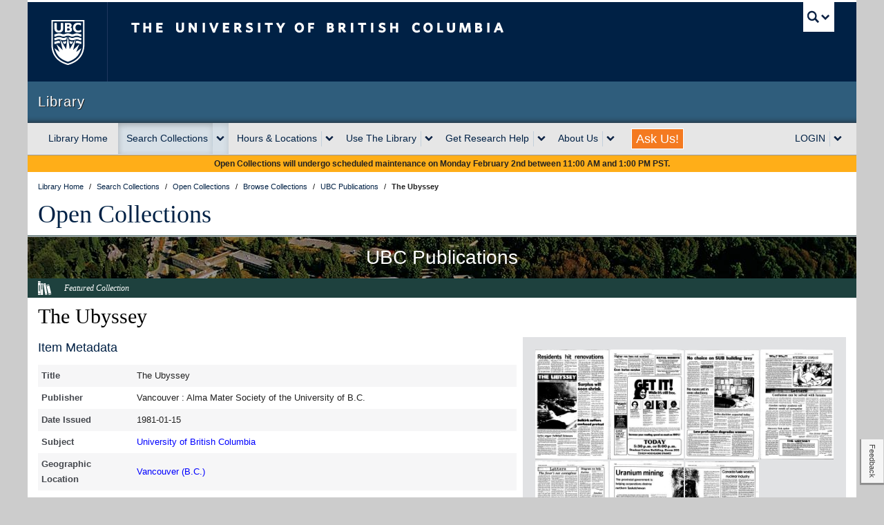

--- FILE ---
content_type: text/html; charset=UTF-8
request_url: https://open.library.ubc.ca/collections/ubcpublications/ubysseynews/items/1.0128626
body_size: 13336
content:
<!DOCTYPE html>
<!--[if IEMobile 7]><html class="iem7 oldie" lang="en"><![endif]-->
<!--[if (IE 7)&!(IEMobile)]><html class="ie7 oldie" lang="en"><![endif]-->
<!--[if (IE 8)&!(IEMobile)]><html class="ie8 oldie" lang="en"><![endif]-->
<!--[if (IE 9)&!(IEMobile)]><html class="ie9" lang="en"><![endif]-->
<!--[[if (gt IE 9)|(gt IEMobile 7)]><!--><html lang="en"><!--<![endif]-->
<!--
 * UBC CLF (Common Look and Feel) v7.0.4
 * Copyright 2012-2013 The University of British Columbia
 * UBC Communications and Marketing
 * http://brand.ubc.ca/clf
 */
-->

<head>
            <!-- HEAD -->
        <meta http-equiv="Content-Type" content="text/html; charset=UTF-8">
    <meta charset="utf-8">
    <meta name="viewport" content="width=device-width">
    <meta name="description" content="Learning, knowledge, research, insight: welcome to the world of UBC Library, the second-largest academic research library in Canada." />
    <meta name="author" content="">

        
                    
<!-- Stylesheets -->
<link href="//cdn.ubc.ca/clf/7.0.4/css/ubc-clf-full.min.css" rel="stylesheet">

<link href="https://lit-clf.library.ubc.ca/css/unit.css" rel="stylesheet">

<!--[if lte IE 7]>
<link href="//cdn.ubc.ca/clf/7.0.4/css/font-awesome-ie7.css" rel="stylesheet">

<![endif]-->

<!-- Le HTML5 shim, for IE6-8 support of HTML5 elements -->
<!--[if lt IE 9]>
<script src="//cdn.ubc.ca/clf/html5shiv.min.js"></script>
<![endif]-->

<!-- Fav and touch icons -->
<link rel="shortcut icon" href="//cdn.ubc.ca/clf/7.0.4/img/favicon.ico">
<link rel="apple-touch-icon-precomposed" sizes="144x144" href="//cdn.ubc.ca/clf/7.0.4/img/apple-touch-icon-144-precomposed.png">
<link rel="apple-touch-icon-precomposed" sizes="114x114" href="//cdn.ubc.ca/clf/7.0.4/img/apple-touch-icon-114-precomposed.png">
<link rel="apple-touch-icon-precomposed" sizes="72x72" href="//cdn.ubc.ca/clf/7.0.4/img/apple-touch-icon-72-precomposed.png">
<link rel="apple-touch-icon-precomposed" href="//cdn.ubc.ca/clf/7.0.4/img/apple-touch-icon-57-precomposed.png">
                            <!-- ROOT https://lit-clf.library.ubc.ca -->
<!-- JavaScript -->
<!-- libcal, citation,-->
<script src="https://code.jquery.com/jquery-1.12.4.min.js" integrity="sha256-ZosEbRLbNQzLpnKIkEdrPv7lOy9C27hHQ+Xp8a4MxAQ=" crossorigin="anonymous"></script>
<script src="https://lit-clf.library.ubc.ca/js/modernizr/modernizr.js" type="text/javascript"></script>
<!-- Do not use integrity hash as it's not guaranteed that the file doesn't change -->
<script src="https://cdn.ubc.ca/clf/7.0.4/js/ubc-clf.min.js"></script>
<script src="https://lit-clf.library.ubc.ca/js/library-ui.min.js" type="text/javascript"></script>
<script src="https://www.google.com/jsapi?key=ABQIAAAAoRs91XgpKw60K4liNrOHoBStNMhZCa0lqZKLUDgzjZGRsKl38xSnSmVmaulnWVdBLItzW4KsddHCzA" type="text/javascript"></script>
<script src="https://lit-clf.library.ubc.ca/js/banner.js"></script>
        
    
   

    <title>The Ubyssey - UBC Library Open Collections </title>
    <meta name="description" content="The first edition of the University of British Columbia&#039;s student newspaper, The Ubyssey, appeared in Oct. 1918, only three years after the institution first op">
    <link href="https://open.library.ubc.ca/staticfile/build/css/item.2.7.4.css" rel="preload" as="style">
    <link href="https://open.library.ubc.ca/staticfile/build/css/item.2.7.4.css" rel="stylesheet" type="text/css">
            <!-- feature theme css -->
        <link href="https://open.library.ubc.ca/staticfile/build/css/theme-ubcpublications.2.7.4.css" rel="preload" as="style">
        <link href="https://open.library.ubc.ca/staticfile/build/css/theme-ubcpublications.2.7.4.css" rel="stylesheet" type="text/css">
        <link href="//maxcdn.bootstrapcdn.com/font-awesome/4.2.0/css/font-awesome.min.css" rel="stylesheet">
            <script src="https://open.library.ubc.ca/staticfile/build/item.2.7.4.js" type="text/javascript"></script>
    
    <!-- /HEAD -->
    

    <link rel="canonical" href="https://open.library.ubc.ca/collections/ubcpublications/ubysseynews/items/1.0128626" />


    
<meta property="og:url" content="https://open.library.ubc.ca/collections/ubcpublications/ubysseynews/items/1.0128626" id="metaOgUrl"/>
<meta name="og:description"
      content=""/>
<meta name="url" content="https://open.library.ubc.ca/collections/ubcpublications/ubysseynews/items/1.0128626" id="metaUrl"/>

<!-- Twitter metadata -->
<meta name="twitter:description"
      content=""/>

        <script>
        var docCookies={getItem:function(e){if(!e){return null}return decodeURIComponent(document.cookie.replace(new RegExp("(?:(?:^|.*;)\\s*"+encodeURIComponent(e).replace(/[\-\.\+\*]/g,"\\$&")+"\\s*\\=\\s*([^;]*).*$)|^.*$"),"$1"))||null},setItem:function(e,t,n,r,i,s){if(!e||/^(?:expires|max\-age|path|domain|secure)$/i.test(e)){return false}var o="";if(n){switch(n.constructor){case Number:o=n===Infinity?"; expires=Fri, 31 Dec 9999 23:59:59 GMT":"; max-age="+n;break;case String:o="; expires="+n;break;case Date:o="; expires="+n.toUTCString();break}}document.cookie=encodeURIComponent(e)+"="+encodeURIComponent(t)+o+(i?"; domain="+i:"")+(r?"; path="+r:"")+(s?"; secure":"");return true},removeItem:function(e,t,n){if(!this.hasItem(e)){return false}document.cookie=encodeURIComponent(e)+"=; expires=Thu, 01 Jan 1970 00:00:00 GMT"+(n?"; domain="+n:"")+(t?"; path="+t:"");return true},hasItem:function(e){if(!e){return false}return(new RegExp("(?:^|;\\s*)"+encodeURIComponent(e).replace(/[\-\.\+\*]/g,"\\$&")+"\\s*\\=")).test(document.cookie)},keys:function(){var e=document.cookie.replace(/((?:^|\s*;)[^\=]+)(?=;|$)|^\s*|\s*(?:\=[^;]*)?(?:\1|$)/g,"").split(/\s*(?:\=[^;]*)?;\s*/);for(var t=e.length,n=0;n<t;n++){e[n]=decodeURIComponent(e[n])}return e}};
        var cookie = docCookies.getItem('UBC_LIB_OC_ID_PROD');
    </script>

    <script>
            </script>
    <script>
        console.log("%c .88888.                                           a88888b.          dP dP                     dP   oo \nd8'   `8b                                         d8'   `88          88 88                     88 \n88     88 88d888b. .d8888b. 88d888b.              88        .d8888b. 88 88 .d8888b. .d8888b. d8888P dP .d8888b. 88d888b. .d8888b. \n88     88 88'  `88 88ooood8 88'  `88              88        88'  `88 88 88 88ooood8 88'  `\"\"   88   88 88'  `88 88'  `88 Y8ooooo. \nY8.   .8P 88.  .88 88.  ... 88    88              Y8.   .88 88.  .88 88 88 88.  ... 88.  ...   88   88 88.  .88 88    88       88 \n `8888P'  88Y888P' `88888P' dP    dP               Y88888P' `88888P' dP dP `88888P' `88888P'   dP   dP `88888P' dP    dP `88888P' \n          88\n          dP\n", "color:blue;");
        console.log("%c A project by the University of British Columbia.\n\n", "color:blue;");
        console.log("%c Hi developer, nice to meet you!\n\n", "color:green;");
        console.log("%c Our public API allows you to access Open Collections via the programming language of your choice,\n", "color:red;");
        console.log("%c Documentation for it is available here: https://open.library.ubc.ca/docs \n\n", "color:red;");
        console.log("%c If you have any questions or would like to provide us with feedback, email us at: \n", "color:orange;");
        console.log("%c library.opencollections@ubc.ca \n\n", "color:orange;");
        console.log("%c Credits: \n Rod McFarland - Señor Programmer, IIIF & Image Viewer Guru, Math Wizard \n Azadeh Hashemi - ElasticSearch & Data Mastermind \n Jenna Zhen - API Wrangler & Back-end Developer \n Schuyler Lindberg - UI/UX Designer & Front-end Developer \n Stefan Khan-Kernahan - PHP Developer & ElasticSearch Ninja \n Kevin Ho - UI/UX Designer & JS Developer \n Sean McNamara - PHP Developer, Bug Creator & Squisher, Git Merger.\n\n", "color:purple;");
    </script>
</head>
<body class="dl-item-level">


                    <div class="container">

    
    <!-- UBC Global Utility Menu -->
    <div class="collapse expand" id="ubc7-global-menu">
        <div id="ubc7-search" class="expand">
            <div id="ubc7-search-box">
                <form class="form-search" method="get" action="//www.ubc.ca/search/refine/" role="search">
                    <input type="text" name="q" id="searchbox" aria-label="searchbox" placeholder="Search this website"
                           class="input-xlarge search-query"><input type="hidden" name="label" value="UBC Library"/>
                    <input type="hidden" name="site" value="*.library.ubc.ca"/>
                    <button type="submit" class="btn">Search</button>
                </form>
            </div>
        </div>
        <div id="ubc7-global-header" class="expand">
            <!-- Global Utility Header from CDN -->
        </div>
    </div>
    <!-- End of UBC Global Utility Menu -->

    <!-- UBC Header -->
    <header id="ubc7-header" class="row-fluid expand" role="banner">
        <div class="span1">
            <div id="ubc7-logo">
                <a href="http://www.ubc.ca" title="The University of British Columbia (UBC)">The University of British
                    Columbia
                </a>
            </div>
        </div>
        <div class="span2">
            <div id="ubc7-apom">
                <a href="https://cdn.ubc.ca/clf/ref/aplaceofmind" title="UBC a place of mind">UBC - A Place of Mind</a>
            </div>
        </div>
        <div class="span9" id="ubc7-wordmark-block">
            <div id="ubc7-wordmark">
                <a href="http://www.ubc.ca" title="The University of British Columbia (UBC)">
                    The University of British Columbia
                    <!--<span class="ubc7-campus" id="ubc7-vancouver-campus">Vancouver campus</span>-->
                </a>
            </div>
            <div id="ubc7-global-utility">
                <button type="button" data-toggle="collapse" data-target="#ubc7-global-menu"><span>UBC Search</span>
                </button>
                <noscript>
                    <a id="ubc7-global-utility-no-script" href="http://www.ubc.ca/" title="UBC Search">UBC Search</a>
                </noscript>
            </div>
        </div>
    </header>
    <!-- End of UBC Header -->

    <!-- UBC Unit Identifier -->
    <div id="ubc7-unit" class="row-fluid expand">
        <div class="span12">
            <!-- Mobile Menu Icon -->
            <div class="navbar">
                <a class="btn btn-navbar" data-toggle="collapse" data-target="#ubc7-unit-navigation">
                    <span class="icon-bar"></span>
                    <span class="icon-bar"></span>
                    <span class="icon-bar"></span> 
                </a>
            </div>

            <!-- No Faculty Treatment --><!--<div id="ubc7-unit-name" class="ubc7-single-element"> -->
            <div id="ubc7-unit-name">
                <a href="https://www.library.ubc.ca"><span id="ubc7-unit-identifier" class="no-umbrella">Library</span>
                </a>
            </div>
        </div>
    </div>
    <!-- End of UBC Unit Identifier -->

        <!-- UBC Unit Navigation -->
<div id="ubc7-unit-menu" class="navbar expand" role="navigation">
    <div class="navbar-inner expand">
        <div class="container">
            <div class="nav-collapse collapse" id="ubc7-unit-navigation">
                <style>
    /**
* @author sallalji
* on 07/10/2021
* Dropdown alignment - unit-nav forloop
*/


    .dropdown-menu .row-fluid [class*="span"] {
        margin: 0px !important;
    }


</style>
<ul class="nav">

    
                    <!-- Library Home-->
            <li id="home-nav">
                <a href="https://www.library.ubc.ca">Library Home</a>
            </li>


            
                    <!-- Search Collections-->
            <li class="dropdown" id="search-nav">
                <div class="btn-group">
                                            <a class="btn" href="https://search.library.ubc.ca">Search Collections</a>
                        <button class="btn dropdown-toggle" aria-haspopup="true" aria-label="expand Search Collections menu"
                                data-toggle="dropdown"><span class="ubc7-arrow blue down-arrow"></span></button>

                                        <ul class="dropdown-menu">
                        <div  >

                            
                                <div  >

                                    <li class="nav-header">Search</li>

                                                                            <li>
                                            <a href="https://search.library.ubc.ca/#general">General (Summon)</a>
                                        </li>

                                                                            <li>
                                            <a href="https://search.library.ubc.ca/#catalogue">Books & Media (Catalogue)</a>
                                        </li>

                                                                            <li>
                                            <a href="https://search.library.ubc.ca/#databases">Indexes, Databases & Articles</a>
                                        </li>

                                                                            <li>
                                            <a href="https://search.library.ubc.ca/#journals">Journals</a>
                                        </li>

                                                                            <li>
                                            <a href="https://search.library.ubc.ca/#guides">Research Guides</a>
                                        </li>

                                                                            <li>
                                            <a href="https://search.library.ubc.ca/#research">UBC Research</a>
                                        </li>

                                                                            <li>
                                            <a href="https://search.library.ubc.ca/#digital">UBC Open Collections</a>
                                        </li>

                                    
                                </div>

                            
                        </div>

                    </ul>
                </div>
            </li>

            
                    <!-- Hours &amp; Locations-->
            <li class="dropdown" id="hours-nav">
                <div class="btn-group">
                                            <a class="btn" href="https://hours.library.ubc.ca">Hours &amp; Locations</a>
                        <button class="btn dropdown-toggle" aria-haspopup="true" aria-label="expand Hours &amp; Locations menu"
                                data-toggle="dropdown"><span class="ubc7-arrow blue down-arrow"></span></button>

                                        <ul class="dropdown-menu">
                        <div class=row-fluid expand >

                            
                                <div class=span6 no-margin >

                                    <li class="nav-header">UBC Vancouver</li>

                                                                            <li>
                                            <a href="https://hours.library.ubc.ca/#view-asian">Asian Library</a>
                                        </li>

                                                                            <li>
                                            <a href="https://hours.library.ubc.ca/#view-biomedical">Biomedical Branch Library</a>
                                        </li>

                                                                            <li>
                                            <a href="https://hours.library.ubc.ca/#view-chapman">Chapman Learning Commons Help Desk</a>
                                        </li>

                                                                            <li>
                                            <a href="https://hours.library.ubc.ca/#view-gallery">The Chung | Lind Gallery</a>
                                        </li>

                                                                            <li>
                                            <a href="https://hours.library.ubc.ca/#view-davidlam">David Lam Management Research Library</a>
                                        </li>

                                                                            <li>
                                            <a href="https://hours.library.ubc.ca/#view-education">Education Learning Commons</a>
                                        </li>

                                                                            <li>
                                            <a href="https://hours.library.ubc.ca/#view-ikblc">Irving K. Barber Learning Centre</a>
                                        </li>

                                                                            <li>
                                            <a href="https://hours.library.ubc.ca/#view-koerner">Koerner Library</a>
                                        </li>

                                                                            <li>
                                            <a href="https://hours.library.ubc.ca/#view-law">Law Library</a>
                                        </li>

                                                                            <li>
                                            <a href="https://hours.library.ubc.ca/#view-library">Music, Art and Architecture Library</a>
                                        </li>

                                                                            <li>
                                            <a href="https://hours.library.ubc.ca/#view-rbsc">Rare Books and Special Collections</a>
                                        </li>

                                                                            <li>
                                            <a href="https://hours.library.ubc.ca/#view-researchcommons">Research Commons</a>
                                        </li>

                                                                            <li>
                                            <a href="https://hours.library.ubc.ca/#view-archives">University Archives</a>
                                        </li>

                                                                            <li>
                                            <a href="https://hours.library.ubc.ca/#view-woodward">Woodward Library</a>
                                        </li>

                                                                            <li>
                                            <a href="https://hours.library.ubc.ca/#view-xwi7xwa"><u>X</u>wi7<u>x</u>wa Library</a>
                                        </li>

                                    
                                </div>

                            
                                <div class=span6 no-margin >

                                    <li class="nav-header">UBC Okanagan</li>

                                                                            <li>
                                            <a href="https://hours.library.ubc.ca/#view-ubcocommons">The Commons (Okanagan)</a>
                                        </li>

                                                                            <li>
                                            <a href="https://hours.library.ubc.ca/#view-okanagan">Okanagan Library</a>
                                        </li>

                                                                            <li>
                                            <a href="https://hours.library.ubc.ca/#view-ubcospcoll">Special Collections & Archives</a>
                                        </li>

                                    
                                </div>

                            
                                <div class=span6 no-margin >

                                    <li class="nav-header">UBC Virtual</li>

                                                                            <li>
                                            <a href="https://hours.library.ubc.ca/#view-ask">AskAway Chat Services</a>
                                        </li>

                                    
                                </div>

                            
                        </div>

                    </ul>
                </div>
            </li>

            
                    <!-- Use The Library-->
            <li class="dropdown" id="services-nav">
                <div class="btn-group">
                                            <a class="btn" href="https://services.library.ubc.ca">Use The Library</a>
                        <button class="btn dropdown-toggle" aria-haspopup="true" aria-label="expand Use The Library menu"
                                data-toggle="dropdown"><span class="ubc7-arrow blue down-arrow"></span></button>

                                        <ul class="dropdown-menu">
                        <div class=row-fluid expand >

                            
                                <div class=span6 no-margin >

                                    <li class="nav-header">Borrowing Services</li>

                                                                            <li>
                                            <a href="https://services.library.ubc.ca/borrowing-services/library-account/">My Library Account</a>
                                        </li>

                                                                            <li>
                                            <a href="https://services.library.ubc.ca/borrowing-services/get-library-access/">How to Get Library Access</a>
                                        </li>

                                                                            <li>
                                            <a href="https://services.library.ubc.ca/#borrowing">See More...</a>
                                        </li>

                                    
                                </div>

                            
                                <div class=span6 no-margin >

                                    <li class="nav-header">Electronic Access</li>

                                                                            <li>
                                            <a href="https://guides.library.ubc.ca/connect/">Connect to Library Resources</a>
                                        </li>

                                                                            <li>
                                            <a href="https://guides.library.ubc.ca/connect/openathens">OpenAthens Login Overview</a>
                                        </li>

                                                                            <li>
                                            <a href="https://services.library.ubc.ca/#access">See More...</a>
                                        </li>

                                    
                                </div>

                            
                                <div class=span6 no-margin >

                                    <li class="nav-header">Computers &amp; Technology</li>

                                                                            <li>
                                            <a href="https://services.library.ubc.ca/computers-technology/copy-print-scan/">Print, Copy, Scan</a>
                                        </li>

                                                                            <li>
                                            <a href="https://services.library.ubc.ca/computers-technology/public-computers/">Public Computers & Software</a>
                                        </li>

                                                                            <li>
                                            <a href="https://services.library.ubc.ca/#technology">See More...</a>
                                        </li>

                                    
                                </div>

                            
                                <div class=span6 no-margin >

                                    <li class="nav-header">Facilities</li>

                                                                            <li>
                                            <a href="https://services.library.ubc.ca/facilities/group-silent-study-space/">Group & Silent Study Spaces</a>
                                        </li>

                                                                            <li>
                                            <a href="https://services.library.ubc.ca/facilities/technology-spaces/">Technology Spaces</a>
                                        </li>

                                                                            <li>
                                            <a href="https://services.library.ubc.ca/#facilities">See More...</a>
                                        </li>

                                    
                                </div>

                            
                                <div class=span6 no-margin >

                                    <li class="nav-header">Guides for Library Users</li>

                                                                            <li>
                                            <a href="https://services.library.ubc.ca/user-guides/undergraduate-students/">Undergraduate Students</a>
                                        </li>

                                                                            <li>
                                            <a href="https://services.library.ubc.ca/user-guides/faculty-instructors/">Faculty & Instructors</a>
                                        </li>

                                                                            <li>
                                            <a href="https://services.library.ubc.ca/#view-user-guides">See More...</a>
                                        </li>

                                    
                                </div>

                            
                        </div>

                    </ul>
                </div>
            </li>

            
                    <!-- Get Research Help-->
            <li class="dropdown" id="help-nav">
                <div class="btn-group">
                                            <a class="btn" href="https://help.library.ubc.ca/">Get Research Help</a>
                        <button class="btn dropdown-toggle" aria-haspopup="true" aria-label="expand Get Research Help menu"
                                data-toggle="dropdown"><span class="ubc7-arrow blue down-arrow"></span></button>

                                        <ul class="dropdown-menu">
                        <div class=row-fluid expand >

                            
                                <div class=span6 no-margin >

                                    <li class="nav-header">Planning Your Research</li>

                                                                            <li>
                                            <a href="https://help.library.ubc.ca/planning-your-research/getting-started-on-your-research">Getting Started on Your Research</a>
                                        </li>

                                                                            <li>
                                            <a href="https://help.library.ubc.ca/#planning">See More...</a>
                                        </li>

                                    
                                </div>

                            
                                <div class=span6 no-margin >

                                    <li class="nav-header">Finding Resources</li>

                                                                            <li>
                                            <a href="https://guides.library.ubc.ca/">Research Guides</a>
                                        </li>

                                                                            <li>
                                            <a href="https://help.library.ubc.ca/finding-resources/journal-articles/">Journal Articles</a>
                                        </li>

                                                                            <li>
                                            <a href="https://help.library.ubc.ca/#finding">See More...</a>
                                        </li>

                                    
                                </div>

                            
                                <div class=span6 no-margin >

                                    <li class="nav-header">Evaluating &amp; Citing Sources</li>

                                                                            <li>
                                            <a href="https://help.library.ubc.ca/evaluating-and-citing-sources/evaluating-information-sources/">Evaluating Information Sources</a>
                                        </li>

                                                                            <li>
                                            <a href="https://help.library.ubc.ca/evaluating-and-citing-sources/how-to-cite/">How to Cite</a>
                                        </li>

                                                                            <li>
                                            <a href="https://help.library.ubc.ca/#evaluating">See More...</a>
                                        </li>

                                    
                                </div>

                            
                                <div class=span6 no-margin >

                                    <li class="nav-header">Publishing Research</li>

                                                                            <li>
                                            <a href="https://help.library.ubc.ca/publishing-research/getting-started-with-circle/">Getting Started with cIRcle</a>
                                        </li>

                                                                            <li>
                                            <a href="https://help.library.ubc.ca/publishing-research/building-your-academic-profile/">Building Your Academic Profile</a>
                                        </li>

                                                                            <li>
                                            <a href="https://help.library.ubc.ca/#publishing">See More...</a>
                                        </li>

                                    
                                </div>

                            
                        </div>

                    </ul>
                </div>
            </li>

            
                    <!-- About Us-->
            <li class="dropdown" id="about-nav">
                <div class="btn-group">
                                            <a class="btn" href="https://about.library.ubc.ca">About Us</a>
                        <button class="btn dropdown-toggle" aria-haspopup="true" aria-label="expand About Us menu"
                                data-toggle="dropdown"><span class="ubc7-arrow blue down-arrow"></span></button>

                                        <ul class="dropdown-menu">
                        <div  >

                            
                                <div  >

                                    <li class="nav-header">About</li>

                                                                            <li>
                                            <a href="https://about.library.ubc.ca/news/">News</a>
                                        </li>

                                                                            <li>
                                            <a href="https://collections.library.ubc.ca">Collections</a>
                                        </li>

                                                                            <li>
                                            <a href="https://about.library.ubc.ca/policies">Policies, Procedures and Guidelines</a>
                                        </li>

                                                                            <li>
                                            <a href="https://support.library.ubc.ca">Support Us</a>
                                        </li>

                                                                            <li>
                                            <a href="https://about.library.ubc.ca/work-with-us">Work with Us</a>
                                        </li>

                                                                            <li>
                                            <a href="https://about.library.ubc.ca/">See More...</a>
                                        </li>

                                    
                                </div>

                            
                        </div>

                    </ul>
                </div>
            </li>

            
                    <!-- Ask Us!! -->

            <li class="hidden-phone">
                <a class="askus"
                   style="color:white;font-weight:300;font-size:18px;background-color:#f47a20;height:28px;padding:0px 6px !important;margin:8px 18px;line-height:28px;border:1px solid;"
                   href="https://ask.library.ubc.ca">Ask Us!
                </a>
            </li>
            <li class="visible-phone">
                <a href="https://ask.library.ubc.ca">Ask Us!</a>
            </li>


            
                    <!-- LOGIN-->
            <li class="dropdown" id="login-nav">
                <div class="btn-group">
                                            <a class="btn dropdown-toggle" aria-haspopup="true" aria-label="expand LOGIN menu"
                           data-toggle="dropdown" href="#">LOGIN</a>
                        <button class="btn dropdown-toggle" aria-haspopup="true" aria-label="expand LOGIN menu"
                                data-toggle="dropdown"><span class="ubc7-arrow blue down-arrow"></span></button>

                                        <ul class="dropdown-menu">
                        <div  >

                            
                                <div  >

                                    <li class="nav-header">Accessing Library Resources?</li>

                                                                            <li>
                                            <a href="https://openathens.library.ubc.ca">OpenAthens Login</a>
                                        </li>

                                                                            <li>
                                            <a href="https://guides.library.ubc.ca/connect/ll">Add Browser Extension for Access</a>
                                        </li>

                                    
                                </div>

                            
                                <div  >

                                    <li class="nav-header">Managing Your Account?</li>

                                                                            <li>
                                            <a href="https://webcat.library.ubc.ca/vwebv/myAccount">My Library Account Login</a>
                                        </li>

                                    
                                </div>

                            
                                <div  >

                                    <li class="nav-header">Need Citation Management?</li>

                                                                            <li>
                                            <a href="https://guides.library.ubc.ca/citationmanagement">Citation Management Tools</a>
                                        </li>

                                    
                                </div>

                            
                        </div>

                    </ul>
                </div>
            </li>

            
</ul>
            </div><!-- .nav-collapse -->
        </div><!-- .container -->
    </div><!-- .navbar-inner -->
</div><!-- .navbar -->
<!-- End of UBC Unit Navigation -->
<!-- Content Area --><!DOCTYPE html>
<!--[        <!-- DL TOP CONTENT-->

    <div class="dl expand" role="main">

    <!-- DL Masthead -->
    <div class="dl-masthead-notice expand row-fluid">
    <p>Open Collections will undergo scheduled maintenance on Monday February 2nd between 11:00 AM and 1:00 PM PST.</p>
</div>
<noscript>
    <div class="dl-masthead-notice expand row-fluid">
        <p>JavaScript is disabled: Site features and functionality may be limited.</p>
    </div>
</noscript>

<div class="dl-masthead expand row-fluid">
    <ul class="breadcrumb expand" vocab="http://schema.org/" typeof="BreadcrumbList">
        <li property="itemListElement" typeof="ListItem" >
            <a href="http://www.library.ubc.ca" property="item" typeof="WebPage" title="UBC Library" link-out>
                <span property="name">Library Home</span>
            </a>
            <span class="divider">/</span>
            <meta property="position" content="1"/>
                    </li>

        <li property="itemListElement" typeof="ListItem" >
            <a href="http://search.library.ubc.ca/" property="item" typeof="WebPage" title="Search Collections" link-out>
                <span property="name">Search Collections</span>
            </a>
            <span class="divider">/</span>
            <meta property="position" content="2"/>
                    </li>

                    <li property="itemListElement" typeof="ListItem">
                <a href="https://open.library.ubc.ca" property="item" typeof="WebPage" title="Open Collections" link-out>
                    <span property="name">Open Collections</span>
                </a>
                <span class="divider">/</span>
                <meta property="position" content="3"/>
                            </li>
        
                    <li property="itemListElement" typeof="ListItem">
                <a property="item" typeof="WebPage" href="https://open.library.ubc.ca/collections" title="Browse Collections" link-out>
                    <span property="name">Browse Collections</span>
                </a>
                <span class="divider">/</span>
                <meta property="position" content="4"/>
                            </li>
        
        
        
                                    <li property="itemListElement" typeof="ListItem">
                    <a property="item" typeof="WebPage" href="https://open.library.ubc.ca/collections/ubcpublications" link-out><span property="name">UBC Publications</span></a>
                    <span class="divider">/</span>
                    <meta property="position" content="5">
                                    </li>
                                    
        
        

        <li>
            <strong>The Ubyssey</strong>
        </li>

    </ul>

    <h1 class="libserif"><a href="https://open.library.ubc.ca" title="Open Collections" link-out> Open Collections</a>
    </h1>
</div>
    <div class="dl-2line dl-thm-solid-ubcpublications expand"></div>

        
    <!-- DL Featurehead -->
    

<!-- FEATURED THEME HEADER -->


    <div class="row-fluid expand dl-thm-solid-ubcpublications">
        <div class="dl-bg-shade"></div>
        <div class="dl-bg"></div>
    </div>
    <div class="expand dl-jumbotron-stripe">
        <div id="results" class="dl-thm-solid-ubcpublications expand" ></div> <!-- prev/next search results  attach here -->

            <!-- UBC Publications theme -->


                    <h2 class="dl-call2action dl-fh-title">UBC Publications</h2>
            </div>


        <div class="expand dl-fh dl-thm-solid-ubcpublications">
            <img class="dl-fh-icon" src="/staticfile/img/featured/icon-ubcpublications.svg" alt="UBC Publications" />
            <div class="dl-fh-featured">Featured Collection</div>
        </div>

    

    <!-- /DL TOP CONTENT -->
        <header class="dl-header expand dl-thm-solid-ubcpublications">
        <div id="results"></div> <!-- attach prev/next results ui here -->
        <h2 class="dl-i-collection">
                                        <a href="https://open.library.ubc.ca/collections/ubcpublications" link-out> UBC Publications</a>
                    </h2>
    </header>
    <div id="metaNameStore" style="display:none"></div>
    <section class="expand dl-content dl-thm-base row-fluid" id="mainContent" data-updated="1667971607">
        <!-- START CONTENT AREA -->
            <h3 class="dl-i-top" id="titlesHeader">
                <span class="dl-i-title" id="itemTitle">The Ubyssey</span>
                <span class="dl-i-creator">
                                    </span>
                <!--<span class="dl-i-date">-->
                    <!--Jan 15, 1981-->
                <!--</span>-->
                <span class="dl-i-date">
                    
                </span>
            </h3>

            <div>
                <div class="dl-itm-grid-wrapper">
                    <div class="dl-itm-left-column">
                        <section class="dl-itm-abstract">
                                                    </section>
                        <section class="dl-itm-metadata">

                                                        <section data-i-section="metadata" class="row-fluid dl-i-section">
    <h4>
                    Item Metadata
            </h4>
    
    <div class="dl-is-content dl-i-pagemetadata">
        <table class="dl-item-metadata-table" id="itemTable" about="https://open.library.ubc.ca/collections/ubcpublications/ubysseynews/items/1.0128626">
                                                                                                    <tr class="data data-odd metadata-lang-eng" data-metakey="Title">
                        <td class="dl-r-label">
                            Title 
                        </td>
                        <td class="dl-r-data" property="">
                            <div class="dl-itm-truncate truncated">
                                The Ubyssey                            </div>
                        </td>
                    </tr>
                                                                                                        <tr class="data data-even metadata-lang-eng" data-metakey="Publisher">
                        <td class="dl-r-label">
                            Publisher
                        </td>
                        <td class="dl-r-data" property="">
                            <div class="dl-itm-truncate truncated">
                                Vancouver : Alma Mater Society of the University of B.C.                            </div>
                        </td>
                    </tr>
                                                                                                        <tr class="data data-odd metadata-lang-eng" data-metakey="DateIssued">
                        <td class="dl-r-label">
                            Date Issued
                        </td>
                        <td class="dl-r-data" property="">
                            <div class="dl-itm-truncate truncated">
                                1981-01-15                            </div>
                        </td>
                    </tr>
                                                                                                        <tr class="data data-even metadata-lang-eng" data-metakey="Subject">
                        <td class="dl-r-label">
                            Subject
                        </td>
                        <td class="dl-r-data" property="">
                            <div class="dl-itm-truncate truncated">
                                <a href="https://open.library.ubc.ca/search?q=*&amp;subject=University+of+British+Columbia" >University of British Columbia</a>                            </div>
                        </td>
                    </tr>
                                                                                                        <tr class="data data-odd metadata-lang-eng" data-metakey="GeographicLocation">
                        <td class="dl-r-label">
                            Geographic Location 
                        </td>
                        <td class="dl-r-data" property="">
                            <div class="dl-itm-truncate truncated">
                                <a href="https://open.library.ubc.ca/search?q=geographicLocation:%20&quot;Vancouver+%28B.C.%29&quot;" ga-event=&amp;quot;item_page,clickable_field,GeographicLocation&amp;quot;>Vancouver (B.C.)</a>                            </div>
                        </td>
                    </tr>
                                                                                                        <tr class="data data-even metadata-lang-eng" data-metakey="Genre">
                        <td class="dl-r-label">
                            Genre
                        </td>
                        <td class="dl-r-data" property="">
                            <div class="dl-itm-truncate truncated">
                                <a href="https://open.library.ubc.ca/search?q=*&amp;genre=Newspapers" >Newspapers</a>                            </div>
                        </td>
                    </tr>
                                                                                                        <tr class="data data-odd metadata-lang-eng" data-metakey="Type">
                        <td class="dl-r-label">
                            Type
                        </td>
                        <td class="dl-r-data" property="">
                            <div class="dl-itm-truncate truncated">
                                <a href="https://open.library.ubc.ca/search?q=*&amp;type=Text" >Text</a>                            </div>
                        </td>
                    </tr>
                                                                                                        <tr class="data data-even metadata-lang-eng" data-metakey="FileFormat">
                        <td class="dl-r-label">
                            File Format
                        </td>
                        <td class="dl-r-data" property="">
                            <div class="dl-itm-truncate truncated">
                                application/pdf                            </div>
                        </td>
                    </tr>
                                                                                                        <tr class="data data-odd metadata-lang-eng" data-metakey="Language">
                        <td class="dl-r-label">
                            Language
                        </td>
                        <td class="dl-r-data" property="">
                            <div class="dl-itm-truncate truncated">
                                English                            </div>
                        </td>
                    </tr>
                                                                                                        <tr class="data data-even metadata-lang-eng" data-metakey="Identifier">
                        <td class="dl-r-label">
                            Identifier
                        </td>
                        <td class="dl-r-data" property="">
                            <div class="dl-itm-truncate truncated">
                                LH3.B7 U4; LH3_B7_U4_1981_01_15                            </div>
                        </td>
                    </tr>
                                                                                                        <tr class="data data-odd metadata-lang-eng" data-metakey="Collection">
                        <td class="dl-r-label">
                            Collection
                        </td>
                        <td class="dl-r-data" property="">
                            <div class="dl-itm-truncate truncated">
                                <a href="https://open.library.ubc.ca/collections/ubcpublications" >University Publications</a>                            </div>
                        </td>
                    </tr>
                                                                                                        <tr class="data data-even metadata-lang-eng" data-metakey="Source">
                        <td class="dl-r-label">
                            Source
                        </td>
                        <td class="dl-r-data" property="">
                            <div class="dl-itm-truncate truncated">
                                Original Format: University of British Columbia. Archives                            </div>
                        </td>
                    </tr>
                                                                                                        <tr class="data data-odd metadata-lang-eng" data-metakey="DateAvailable">
                        <td class="dl-r-label">
                            Date Available
                        </td>
                        <td class="dl-r-data" property="">
                            <div class="dl-itm-truncate truncated">
                                2015-09-17                            </div>
                        </td>
                    </tr>
                                                                                                        <tr class="data data-even metadata-lang-eng" data-metakey="Provider">
                        <td class="dl-r-label">
                            Provider
                        </td>
                        <td class="dl-r-data" property="">
                            <div class="dl-itm-truncate truncated">
                                Vancouver : University of British Columbia Library                            </div>
                        </td>
                    </tr>
                                                                                                        <tr class="data data-odd metadata-lang-eng" data-metakey="Rights">
                        <td class="dl-r-label">
                            Rights
                        </td>
                        <td class="dl-r-data" property="">
                            <div class="dl-itm-truncate truncated">
                                Images provided for research and reference use only. Permission to publish, copy, or otherwise use these images must be obtained from The Ubyssey: <a href="http://ubyssey.ca/" target="_blank">http://ubyssey.ca/</a>                            </div>
                        </td>
                    </tr>
                                                                                                        <tr class="data data-even metadata-lang-eng" data-metakey="CatalogueRecord">
                        <td class="dl-r-label">
                            Catalogue Record
                        </td>
                        <td class="dl-r-data" property="">
                            <div class="dl-itm-truncate truncated">
                                <a href="http://resolve.library.ubc.ca/cgi-bin/catsearch?bid=1211252" >http://resolve.library.ubc.ca/cgi-bin/catsearch?bid=1211252</a>                            </div>
                        </td>
                    </tr>
                                                                                                        <tr class="data data-odd metadata-lang-eng" data-metakey="IsShownAt">
                        <td class="dl-r-label">
                            DOI
                        </td>
                        <td class="dl-r-data" property="">
                            <div class="dl-itm-truncate truncated">
                                10.14288/1.0128626                            </div>
                        </td>
                    </tr>
                                                                                                        <tr class="data data-even metadata-lang-eng" data-metakey="AggregatedSourceRepository">
                        <td class="dl-r-label">
                            Aggregated Source Repository
                        </td>
                        <td class="dl-r-data" property="">
                            <div class="dl-itm-truncate truncated">
                                CONTENTdm                            </div>
                        </td>
                    </tr>
                                    </table>
    </div>
</section>
                        </section>
                    </div>
                    <div class="dl-itm-media-wrap">
                        <section class="dl-itm-media" >
                            <h4 class="dl-aria-hide">Item Media</h4>
                                                            <div id="media" data-media="[{&quot;objectFormatBasic&quot;:&quot;jpg&quot;,&quot;file&quot;:{&quot;name&quot;:&quot;1.0128626.pdf&quot;,&quot;url&quot;:&quot;https:\/\/open.library.ubc.ca\/media\/download\/pdf\/ubysseynews\/1.0128626\/0&quot;,&quot;type&quot;:&quot;pdf&quot;},&quot;mediaIndex&quot;:0,&quot;internalHandle&quot;:&quot;cdm.ubysseynews.1-0128626&quot;,&quot;hasTranscript&quot;:true,&quot;compoundObject&quot;:true,&quot;childrenCount&quot;:12,&quot;objectIdentifierType&quot;:&quot;image\/jpg&quot;,&quot;childRecords&quot;:[{&quot;key&quot;:&quot;95653&quot;,&quot;name&quot;:&quot;LH3_B7_U4_1981_01_15_page_0000.jpg&quot;,&quot;objectFormatBasic&quot;:&quot;jpg&quot;,&quot;mediaIndex&quot;:0,&quot;internalHandle&quot;:&quot;cdm.ubysseynews.1-0128626&quot;},{&quot;key&quot;:&quot;95654&quot;,&quot;name&quot;:&quot;LH3_B7_U4_1981_01_15_page_0001.jpg&quot;,&quot;objectFormatBasic&quot;:&quot;jpg&quot;,&quot;mediaIndex&quot;:1,&quot;internalHandle&quot;:&quot;cdm.ubysseynews.1-0128626&quot;},{&quot;key&quot;:&quot;95655&quot;,&quot;name&quot;:&quot;LH3_B7_U4_1981_01_15_page_0002.jpg&quot;,&quot;objectFormatBasic&quot;:&quot;jpg&quot;,&quot;mediaIndex&quot;:2,&quot;internalHandle&quot;:&quot;cdm.ubysseynews.1-0128626&quot;},{&quot;key&quot;:&quot;95656&quot;,&quot;name&quot;:&quot;LH3_B7_U4_1981_01_15_page_0003.jpg&quot;,&quot;objectFormatBasic&quot;:&quot;jpg&quot;,&quot;mediaIndex&quot;:3,&quot;internalHandle&quot;:&quot;cdm.ubysseynews.1-0128626&quot;},{&quot;key&quot;:&quot;95657&quot;,&quot;name&quot;:&quot;LH3_B7_U4_1981_01_15_page_0004.jpg&quot;,&quot;objectFormatBasic&quot;:&quot;jpg&quot;,&quot;mediaIndex&quot;:4,&quot;internalHandle&quot;:&quot;cdm.ubysseynews.1-0128626&quot;},{&quot;key&quot;:&quot;95658&quot;,&quot;name&quot;:&quot;LH3_B7_U4_1981_01_15_page_0005.jpg&quot;,&quot;objectFormatBasic&quot;:&quot;jpg&quot;,&quot;mediaIndex&quot;:5,&quot;internalHandle&quot;:&quot;cdm.ubysseynews.1-0128626&quot;},{&quot;key&quot;:&quot;95659&quot;,&quot;name&quot;:&quot;LH3_B7_U4_1981_01_15_page_0006.jpg&quot;,&quot;objectFormatBasic&quot;:&quot;jpg&quot;,&quot;mediaIndex&quot;:6,&quot;internalHandle&quot;:&quot;cdm.ubysseynews.1-0128626&quot;},{&quot;key&quot;:&quot;95660&quot;,&quot;name&quot;:&quot;LH3_B7_U4_1981_01_15_page_0007.jpg&quot;,&quot;objectFormatBasic&quot;:&quot;jpg&quot;,&quot;mediaIndex&quot;:7,&quot;internalHandle&quot;:&quot;cdm.ubysseynews.1-0128626&quot;}]}]" >
                                    <noscript>
                                        <ul>
                                                                                                                                                <li>
                                                        <a href="https://open.library.ubc.ca/media/download/pdf/ubysseynews/1.0128626/0">1.0128626.pdf</a>
                                                        -- </li>
                                                                                                                                                                                </ul>
                                    </noscript>
                                </div>
                                                    </section>
                    </div>
                    <div class="dl-itm-right-column">
                        <section class="dl-itm-action-block dl-itm-citation">
                            <h4 class="dl-aria-hide">Item Citations and Data</h4>
                            <noscript>
                                <p><strong>Permanent URL: </strong>https://dx.doi.org/10.14288/1.0128626</p>
                            </noscript>
                            <div id="data-actions" data-doi="https://dx.doi.org/10.14288/1.0128626" data-metadl="[{&quot;name&quot;:&quot;ubysseynews-1.0128626-json.json&quot;,&quot;url&quot;:&quot;https:\/\/open.library.ubc.ca\/media\/download\/json\/ubysseynews\/1.0128626\/0.json&quot;,&quot;type&quot;:&quot;json&quot;},{&quot;name&quot;:&quot;ubysseynews-1.0128626-jsonld.json&quot;,&quot;url&quot;:&quot;https:\/\/open.library.ubc.ca\/media\/download\/jsonld\/ubysseynews\/1.0128626\/0.json&quot;,&quot;type&quot;:&quot;jsonld&quot;},{&quot;name&quot;:&quot;ubysseynews-1.0128626-rdf-xml.xml&quot;,&quot;url&quot;:&quot;https:\/\/open.library.ubc.ca\/media\/download\/rdf-xml\/ubysseynews\/1.0128626\/0.xml&quot;,&quot;type&quot;:&quot;rdf-xml&quot;},{&quot;name&quot;:&quot;ubysseynews-1.0128626-rdf-json.json&quot;,&quot;url&quot;:&quot;https:\/\/open.library.ubc.ca\/media\/download\/rdf-json\/ubysseynews\/1.0128626\/0.json&quot;,&quot;type&quot;:&quot;rdf-json&quot;},{&quot;name&quot;:&quot;ubysseynews-1.0128626-rdf-turtle.txt&quot;,&quot;url&quot;:&quot;https:\/\/open.library.ubc.ca\/media\/download\/rdf-turtle\/ubysseynews\/1.0128626\/0.txt&quot;,&quot;type&quot;:&quot;rdf-turtle&quot;},{&quot;name&quot;:&quot;ubysseynews-1.0128626-rdf-ntriples.txt&quot;,&quot;url&quot;:&quot;https:\/\/open.library.ubc.ca\/media\/download\/rdf-ntriples\/ubysseynews\/1.0128626\/0.txt&quot;,&quot;type&quot;:&quot;rdf-ntriples&quot;},{&quot;name&quot;:&quot;ubysseynews-1.0128626-source.txt&quot;,&quot;url&quot;:&quot;https:\/\/open.library.ubc.ca\/collections\/ubysseynews\/items\/1.0128626\/source.json&quot;,&quot;type&quot;:&quot;source&quot;},{&quot;name&quot;:&quot;ubysseynews-1.0128626-full-text.txt&quot;,&quot;url&quot;:&quot;https:\/\/open.library.ubc.ca\/media\/download\/full-text\/ubysseynews\/1.0128626\/0.txt&quot;,&quot;type&quot;:&quot;full-text&quot;}]">
                                <noscript>
                                    <h5>Download Metadata</h5>
                                </noscript>
                                                                    <ul>
                                                                            <li><a href="https://open.library.ubc.ca/media/download/json/ubysseynews/1.0128626/0.json">ubysseynews-1.0128626-json.json</a>
                                        </li>
                                                                            <li><a href="https://open.library.ubc.ca/media/download/jsonld/ubysseynews/1.0128626/0.json">ubysseynews-1.0128626-jsonld.json</a>
                                        </li>
                                                                            <li><a href="https://open.library.ubc.ca/media/download/rdf-xml/ubysseynews/1.0128626/0.xml">ubysseynews-1.0128626-rdf-xml.xml</a>
                                        </li>
                                                                            <li><a href="https://open.library.ubc.ca/media/download/rdf-json/ubysseynews/1.0128626/0.json">ubysseynews-1.0128626-rdf-json.json</a>
                                        </li>
                                                                            <li><a href="https://open.library.ubc.ca/media/download/rdf-turtle/ubysseynews/1.0128626/0.txt">ubysseynews-1.0128626-rdf-turtle.txt</a>
                                        </li>
                                                                            <li><a href="https://open.library.ubc.ca/media/download/rdf-ntriples/ubysseynews/1.0128626/0.txt">ubysseynews-1.0128626-rdf-ntriples.txt</a>
                                        </li>
                                                                            <li><a href="https://open.library.ubc.ca/collections/ubysseynews/items/1.0128626/source.json">ubysseynews-1.0128626-source.txt</a>
                                        </li>
                                                                            <li><a href="https://open.library.ubc.ca/media/download/full-text/ubysseynews/1.0128626/0.txt">ubysseynews-1.0128626-full-text.txt</a>
                                        </li>
                                                                        </ul>
                                                            </div>
                        </section>
                                                    <section class="dl-itm-action-block dl-itm-license">
                                <h5>Rights</h5>
                                <span id="cc-license" data-uri=""></span>
                                <div class="dl-itm-truncate truncated">
                                    <p class="dl-small-txt">
                                                                                    Images provided for research and reference use only. Permission to publish, copy, or otherwise use these images must be obtained from The Ubyssey: <a class="metadataURL" href="http://ubyssey.ca/" target="_blank" rel="noreferrer noopener">http://ubyssey.ca/</a>
                                                                            </p>
                                </div>
                            </section>
                                                                    </div>
                    <div class="dl-itm-bottom">
                        <span id="stats-section"></span>
                    </div>
                                    </div>
                <span id="prev-next"></span>
                <span id="license-modal" data-accepted="0"></span>
            </div> <!-- end vue app -->

        </section>


<!-- DL ENDCONTENT -->
</div><!-- /dl expand main -->
<script type="text/javascript"
        id="issue-collector-script"
                    src="https://issue-collector.library.ubc.ca/build/js/issue-collector.js"
            data-jira-project="OCSUPP"
            data-jira-labels=""
            data-prompt="The Library welcomes questions and comments about Open Collections. If you notice any bugs, display issues, or data issues - or just want to say hi - you're in the right place! Thanks for visiting Open Collections."
                data-animate="once"
></script>
<div class="dl-foot expand dl-thm-solid-ubcpublications">
<div class="dl-2line expand"> </div>
</div>
    <!-- /DL ENDCONTENT -->
<!-- End of Content Area -->

<!-- Footer Area Unit Menu - Mobile Only -->
<div id="ubc7-unit-alternate-navigation" class="navbar expand visible-phone" role="navigation">
    <div class="navbar-inner expand">
        <div class="container">
            <div class="nav-collapse collapse">

                <style>
    /**
* @author sallalji
* on 07/10/2021
* Dropdown alignment - unit-nav forloop
*/


    .dropdown-menu .row-fluid [class*="span"] {
        margin: 0px !important;
    }


</style>
<ul class="nav">

    
                    <!-- Library Home-->
            <li id="home-nav">
                <a href="https://www.library.ubc.ca">Library Home</a>
            </li>


            
                    <!-- Search Collections-->
            <li class="dropdown" id="search-nav">
                <div class="btn-group">
                                            <a class="btn" href="https://search.library.ubc.ca">Search Collections</a>
                        <button class="btn dropdown-toggle" aria-haspopup="true" aria-label="expand Search Collections menu"
                                data-toggle="dropdown"><span class="ubc7-arrow blue down-arrow"></span></button>

                                        <ul class="dropdown-menu">
                        <div  >

                            
                                <div  >

                                    <li class="nav-header">Search</li>

                                                                            <li>
                                            <a href="https://search.library.ubc.ca/#general">General (Summon)</a>
                                        </li>

                                                                            <li>
                                            <a href="https://search.library.ubc.ca/#catalogue">Books & Media (Catalogue)</a>
                                        </li>

                                                                            <li>
                                            <a href="https://search.library.ubc.ca/#databases">Indexes, Databases & Articles</a>
                                        </li>

                                                                            <li>
                                            <a href="https://search.library.ubc.ca/#journals">Journals</a>
                                        </li>

                                                                            <li>
                                            <a href="https://search.library.ubc.ca/#guides">Research Guides</a>
                                        </li>

                                                                            <li>
                                            <a href="https://search.library.ubc.ca/#research">UBC Research</a>
                                        </li>

                                                                            <li>
                                            <a href="https://search.library.ubc.ca/#digital">UBC Open Collections</a>
                                        </li>

                                    
                                </div>

                            
                        </div>

                    </ul>
                </div>
            </li>

            
                    <!-- Hours &amp; Locations-->
            <li class="dropdown" id="hours-nav">
                <div class="btn-group">
                                            <a class="btn" href="https://hours.library.ubc.ca">Hours &amp; Locations</a>
                        <button class="btn dropdown-toggle" aria-haspopup="true" aria-label="expand Hours &amp; Locations menu"
                                data-toggle="dropdown"><span class="ubc7-arrow blue down-arrow"></span></button>

                                        <ul class="dropdown-menu">
                        <div class=row-fluid expand >

                            
                                <div class=span6 no-margin >

                                    <li class="nav-header">UBC Vancouver</li>

                                                                            <li>
                                            <a href="https://hours.library.ubc.ca/#view-asian">Asian Library</a>
                                        </li>

                                                                            <li>
                                            <a href="https://hours.library.ubc.ca/#view-biomedical">Biomedical Branch Library</a>
                                        </li>

                                                                            <li>
                                            <a href="https://hours.library.ubc.ca/#view-chapman">Chapman Learning Commons Help Desk</a>
                                        </li>

                                                                            <li>
                                            <a href="https://hours.library.ubc.ca/#view-gallery">The Chung | Lind Gallery</a>
                                        </li>

                                                                            <li>
                                            <a href="https://hours.library.ubc.ca/#view-davidlam">David Lam Management Research Library</a>
                                        </li>

                                                                            <li>
                                            <a href="https://hours.library.ubc.ca/#view-education">Education Learning Commons</a>
                                        </li>

                                                                            <li>
                                            <a href="https://hours.library.ubc.ca/#view-ikblc">Irving K. Barber Learning Centre</a>
                                        </li>

                                                                            <li>
                                            <a href="https://hours.library.ubc.ca/#view-koerner">Koerner Library</a>
                                        </li>

                                                                            <li>
                                            <a href="https://hours.library.ubc.ca/#view-law">Law Library</a>
                                        </li>

                                                                            <li>
                                            <a href="https://hours.library.ubc.ca/#view-library">Music, Art and Architecture Library</a>
                                        </li>

                                                                            <li>
                                            <a href="https://hours.library.ubc.ca/#view-rbsc">Rare Books and Special Collections</a>
                                        </li>

                                                                            <li>
                                            <a href="https://hours.library.ubc.ca/#view-researchcommons">Research Commons</a>
                                        </li>

                                                                            <li>
                                            <a href="https://hours.library.ubc.ca/#view-archives">University Archives</a>
                                        </li>

                                                                            <li>
                                            <a href="https://hours.library.ubc.ca/#view-woodward">Woodward Library</a>
                                        </li>

                                                                            <li>
                                            <a href="https://hours.library.ubc.ca/#view-xwi7xwa"><u>X</u>wi7<u>x</u>wa Library</a>
                                        </li>

                                    
                                </div>

                            
                                <div class=span6 no-margin >

                                    <li class="nav-header">UBC Okanagan</li>

                                                                            <li>
                                            <a href="https://hours.library.ubc.ca/#view-ubcocommons">The Commons (Okanagan)</a>
                                        </li>

                                                                            <li>
                                            <a href="https://hours.library.ubc.ca/#view-okanagan">Okanagan Library</a>
                                        </li>

                                                                            <li>
                                            <a href="https://hours.library.ubc.ca/#view-ubcospcoll">Special Collections & Archives</a>
                                        </li>

                                    
                                </div>

                            
                                <div class=span6 no-margin >

                                    <li class="nav-header">UBC Virtual</li>

                                                                            <li>
                                            <a href="https://hours.library.ubc.ca/#view-ask">AskAway Chat Services</a>
                                        </li>

                                    
                                </div>

                            
                        </div>

                    </ul>
                </div>
            </li>

            
                    <!-- Use The Library-->
            <li class="dropdown" id="services-nav">
                <div class="btn-group">
                                            <a class="btn" href="https://services.library.ubc.ca">Use The Library</a>
                        <button class="btn dropdown-toggle" aria-haspopup="true" aria-label="expand Use The Library menu"
                                data-toggle="dropdown"><span class="ubc7-arrow blue down-arrow"></span></button>

                                        <ul class="dropdown-menu">
                        <div class=row-fluid expand >

                            
                                <div class=span6 no-margin >

                                    <li class="nav-header">Borrowing Services</li>

                                                                            <li>
                                            <a href="https://services.library.ubc.ca/borrowing-services/library-account/">My Library Account</a>
                                        </li>

                                                                            <li>
                                            <a href="https://services.library.ubc.ca/borrowing-services/get-library-access/">How to Get Library Access</a>
                                        </li>

                                                                            <li>
                                            <a href="https://services.library.ubc.ca/#borrowing">See More...</a>
                                        </li>

                                    
                                </div>

                            
                                <div class=span6 no-margin >

                                    <li class="nav-header">Electronic Access</li>

                                                                            <li>
                                            <a href="https://guides.library.ubc.ca/connect/">Connect to Library Resources</a>
                                        </li>

                                                                            <li>
                                            <a href="https://guides.library.ubc.ca/connect/openathens">OpenAthens Login Overview</a>
                                        </li>

                                                                            <li>
                                            <a href="https://services.library.ubc.ca/#access">See More...</a>
                                        </li>

                                    
                                </div>

                            
                                <div class=span6 no-margin >

                                    <li class="nav-header">Computers &amp; Technology</li>

                                                                            <li>
                                            <a href="https://services.library.ubc.ca/computers-technology/copy-print-scan/">Print, Copy, Scan</a>
                                        </li>

                                                                            <li>
                                            <a href="https://services.library.ubc.ca/computers-technology/public-computers/">Public Computers & Software</a>
                                        </li>

                                                                            <li>
                                            <a href="https://services.library.ubc.ca/#technology">See More...</a>
                                        </li>

                                    
                                </div>

                            
                                <div class=span6 no-margin >

                                    <li class="nav-header">Facilities</li>

                                                                            <li>
                                            <a href="https://services.library.ubc.ca/facilities/group-silent-study-space/">Group & Silent Study Spaces</a>
                                        </li>

                                                                            <li>
                                            <a href="https://services.library.ubc.ca/facilities/technology-spaces/">Technology Spaces</a>
                                        </li>

                                                                            <li>
                                            <a href="https://services.library.ubc.ca/#facilities">See More...</a>
                                        </li>

                                    
                                </div>

                            
                                <div class=span6 no-margin >

                                    <li class="nav-header">Guides for Library Users</li>

                                                                            <li>
                                            <a href="https://services.library.ubc.ca/user-guides/undergraduate-students/">Undergraduate Students</a>
                                        </li>

                                                                            <li>
                                            <a href="https://services.library.ubc.ca/user-guides/faculty-instructors/">Faculty & Instructors</a>
                                        </li>

                                                                            <li>
                                            <a href="https://services.library.ubc.ca/#view-user-guides">See More...</a>
                                        </li>

                                    
                                </div>

                            
                        </div>

                    </ul>
                </div>
            </li>

            
                    <!-- Get Research Help-->
            <li class="dropdown" id="help-nav">
                <div class="btn-group">
                                            <a class="btn" href="https://help.library.ubc.ca/">Get Research Help</a>
                        <button class="btn dropdown-toggle" aria-haspopup="true" aria-label="expand Get Research Help menu"
                                data-toggle="dropdown"><span class="ubc7-arrow blue down-arrow"></span></button>

                                        <ul class="dropdown-menu">
                        <div class=row-fluid expand >

                            
                                <div class=span6 no-margin >

                                    <li class="nav-header">Planning Your Research</li>

                                                                            <li>
                                            <a href="https://help.library.ubc.ca/planning-your-research/getting-started-on-your-research">Getting Started on Your Research</a>
                                        </li>

                                                                            <li>
                                            <a href="https://help.library.ubc.ca/#planning">See More...</a>
                                        </li>

                                    
                                </div>

                            
                                <div class=span6 no-margin >

                                    <li class="nav-header">Finding Resources</li>

                                                                            <li>
                                            <a href="https://guides.library.ubc.ca/">Research Guides</a>
                                        </li>

                                                                            <li>
                                            <a href="https://help.library.ubc.ca/finding-resources/journal-articles/">Journal Articles</a>
                                        </li>

                                                                            <li>
                                            <a href="https://help.library.ubc.ca/#finding">See More...</a>
                                        </li>

                                    
                                </div>

                            
                                <div class=span6 no-margin >

                                    <li class="nav-header">Evaluating &amp; Citing Sources</li>

                                                                            <li>
                                            <a href="https://help.library.ubc.ca/evaluating-and-citing-sources/evaluating-information-sources/">Evaluating Information Sources</a>
                                        </li>

                                                                            <li>
                                            <a href="https://help.library.ubc.ca/evaluating-and-citing-sources/how-to-cite/">How to Cite</a>
                                        </li>

                                                                            <li>
                                            <a href="https://help.library.ubc.ca/#evaluating">See More...</a>
                                        </li>

                                    
                                </div>

                            
                                <div class=span6 no-margin >

                                    <li class="nav-header">Publishing Research</li>

                                                                            <li>
                                            <a href="https://help.library.ubc.ca/publishing-research/getting-started-with-circle/">Getting Started with cIRcle</a>
                                        </li>

                                                                            <li>
                                            <a href="https://help.library.ubc.ca/publishing-research/building-your-academic-profile/">Building Your Academic Profile</a>
                                        </li>

                                                                            <li>
                                            <a href="https://help.library.ubc.ca/#publishing">See More...</a>
                                        </li>

                                    
                                </div>

                            
                        </div>

                    </ul>
                </div>
            </li>

            
                    <!-- About Us-->
            <li class="dropdown" id="about-nav">
                <div class="btn-group">
                                            <a class="btn" href="https://about.library.ubc.ca">About Us</a>
                        <button class="btn dropdown-toggle" aria-haspopup="true" aria-label="expand About Us menu"
                                data-toggle="dropdown"><span class="ubc7-arrow blue down-arrow"></span></button>

                                        <ul class="dropdown-menu">
                        <div  >

                            
                                <div  >

                                    <li class="nav-header">About</li>

                                                                            <li>
                                            <a href="https://about.library.ubc.ca/news/">News</a>
                                        </li>

                                                                            <li>
                                            <a href="https://collections.library.ubc.ca">Collections</a>
                                        </li>

                                                                            <li>
                                            <a href="https://about.library.ubc.ca/policies">Policies, Procedures and Guidelines</a>
                                        </li>

                                                                            <li>
                                            <a href="https://support.library.ubc.ca">Support Us</a>
                                        </li>

                                                                            <li>
                                            <a href="https://about.library.ubc.ca/work-with-us">Work with Us</a>
                                        </li>

                                                                            <li>
                                            <a href="https://about.library.ubc.ca/">See More...</a>
                                        </li>

                                    
                                </div>

                            
                        </div>

                    </ul>
                </div>
            </li>

            
                    <!-- Ask Us!! -->

            <li class="hidden-phone">
                <a class="askus"
                   style="color:white;font-weight:300;font-size:18px;background-color:#f47a20;height:28px;padding:0px 6px !important;margin:8px 18px;line-height:28px;border:1px solid;"
                   href="https://ask.library.ubc.ca">Ask Us!
                </a>
            </li>
            <li class="visible-phone">
                <a href="https://ask.library.ubc.ca">Ask Us!</a>
            </li>


            
                    <!-- LOGIN-->
            <li class="dropdown" id="login-nav">
                <div class="btn-group">
                                            <a class="btn dropdown-toggle" aria-haspopup="true" aria-label="expand LOGIN menu"
                           data-toggle="dropdown" href="#">LOGIN</a>
                        <button class="btn dropdown-toggle" aria-haspopup="true" aria-label="expand LOGIN menu"
                                data-toggle="dropdown"><span class="ubc7-arrow blue down-arrow"></span></button>

                                        <ul class="dropdown-menu">
                        <div  >

                            
                                <div  >

                                    <li class="nav-header">Accessing Library Resources?</li>

                                                                            <li>
                                            <a href="https://openathens.library.ubc.ca">OpenAthens Login</a>
                                        </li>

                                                                            <li>
                                            <a href="https://guides.library.ubc.ca/connect/ll">Add Browser Extension for Access</a>
                                        </li>

                                    
                                </div>

                            
                                <div  >

                                    <li class="nav-header">Managing Your Account?</li>

                                                                            <li>
                                            <a href="https://webcat.library.ubc.ca/vwebv/myAccount">My Library Account Login</a>
                                        </li>

                                    
                                </div>

                            
                                <div  >

                                    <li class="nav-header">Need Citation Management?</li>

                                                                            <li>
                                            <a href="https://guides.library.ubc.ca/citationmanagement">Citation Management Tools</a>
                                        </li>

                                    
                                </div>

                            
                        </div>

                    </ul>
                </div>
            </li>

            
</ul>

            </div><!-- .nav-collapse -->
        </div><!-- .container -->
    </div><!-- .navbar-inner -->
</div><!-- .navbar -->
<!-- End of Footer Area Unit Menu -->

<footer id="ubc7-footer" class="expand" role="contentinfo">
    <div class="row-fluid expand" id="ubc7-unit-footer">
        <div class="span3" id="ubc7-unit-address">
            <div id="ubc7-address-unit-name">UBC Library</div>
            <div id="ubc7-address-campus">Vancouver Campus</div>
            <div id="ubc7-address-street">1961 East Mall</div>
            <div id="ubc7-address-location">
                <span id="ubc7-address-city">Vancouver, </span>
                <span id="ubc7-address-province" title="British Columbia">BC</span>
                <span id="ubc7-address-country">Canada</span> <span id="ubc7-address-postal">V6T 1Z1</span>
            </div>
            <div id="ubc7-address-phone">Phone: 604-822-2406</div>
            <div id="ubc7-address-phone">Fax: 604-822-3893</div>
        </div>
        <div class="span3" id="ubc7-unit-address">
            <div id="ubc7-address-unit-name">UBC Library</div>
            <div id="ubc7-address-campus">Okanagan Campus</div>
            <div id="ubc7-address-street">3287 University Way</div>
            <div id="ubc7-address-location">
                <span id="ubc7-address-city">Kelowna, </span>
                <span id="ubc7-address-province" title="British Columbia">BC</span>
                <span id="ubc7-address-country">Canada</span> <span id="ubc7-address-postal">V1V 1V7</span>
            </div>
            <div id="ubc7-address-phone">Phone: 250-807-9107</div>
            <div id="ubc7-address-phone">Fax: 250-807-8057</div>
        </div>
        <div class="span6 land">
            <div class="span8">We acknowledge that UBC’s two main campuses are situated within the ancestral and unceded territory of the xʷməθkʷəy̓əm (Musqueam) people and in the traditional, ancestral, unceded territory of the Syilx Okanagan Nation and their peoples.</div>
            <div class="span4">
                <strong>Find Us</strong>

                <div id="ubc7-unit-social-icons">
                    <a href="https://www.facebook.com/UBCLibrary" aria-label="facebook"
                       title="Facebook icon"><i class="lit-icon-facebook-square"></i></a>
                    <a href="https://www.linkedin.com/company/ubc-library/" aria-label="linkedin"
                       title="LinkedIn icon"><i class="lit-icon-linkedin-square"></i></a>

                    <a href="https://www.instagram.com/ubclibrary" aria-label="instagram"
                       title="Instagram icon"><i class="lit-icon-instagram-square"></i></a>
                    <a href="https://www.youtube.com/channel/UCvscM_BNLgCZplbQ7a5bMkw" aria-label="icon-youtube"
                       title="Youtube icon"><i class="lit-icon-youtube-square"></i></a>
                </div>
                <ul class="unstyled">
                    <li>
                        <a href="https://confluence.it.ubc.ca/display/LIBRARY">Staff Site</a>
                    </li>
                    <li>
                        <a href="https://copyright.ubc.ca/">Copyright Guidelines</a>
                    </li>
                    <li>
                        <a href="https://about.library.ubc.ca/policies/">Policies, Procedures and Guidelines</a>
                    </li>
                </ul>

            </div>

        </div>
    </div>
    <div class="row-fluid expand ubc7-back-to-top">
        <div class="span2">
            <a href="#">Back to top
                <div role="button" aria-label="Back to the top" class="ubc7-arrow up-arrow grey">
                </div>
            </a>
        </div>
    </div>
    <div class="row-fluid expand" id="ubc7-global-footer">
        <div class="span5" id="ubc7-signature">
            <a href="https://www.ubc.ca/">The University of British Columbia</a>
        </div>
        <div class="span7" id="ubc7-footer-menu"></div>
    </div>
    <div class="row-fluid expand" id="ubc7-minimal-footer">
        <div class="span12">
            <ul>
                <li>
                    <a href="https://cdn.ubc.ca/clf/ref/emergency">Emergency Procedures</a>
                    <span class="divider">|</span></li>
                <li>
                    <a href="https://cdn.ubc.ca/clf/ref/terms">Terms of Use</a>
                    <span class="divider">|</span></li>
                <li>
                    <a href="https://cdn.ubc.ca/clf/ref/copyright">Copyright</a>
                    <span class="divider">|</span></li>
                <li>
                    <a href="https://cdn.ubc.ca/clf/ref/accessibility">Accessibility</a>
                </li>
            </ul>
        </div>
    </div>
</footer>

</div><!-- .container -->


    
<!--Google Analytics (analytics.js) -->

    <!-- GA4 root-->
<script async src='https://www.googletagmanager.com/gtag/js?id=G-CH28RE4DNT'></script>
<script>
  window.dataLayer = window.dataLayer || [];
  function gtag(){dataLayer.push(arguments);}
  gtag('js', new Date());
  gtag('config', 'G-CH28RE4DNT');
</script>
<!-- GA4 End-->
<!-- .ga-script -->


        <!-- BODY END  -->
        <!--SAL Mar 16, 2023: GA4-->
    <script src="https://cdn.library.ubc.ca/ga4/js/trackers.js"
            data-id="lib-ga4-trackers"
            tracker_ga4_1="G-JKGMRR4BT2"
            tracker_ga4_2domain="open.library.ubc.ca/">
    </script>
    <script async src="https://www.googletagmanager.com/gtag/js?id=G-JKGMRR4BT2"></script>

    <!-- Ask Us should open in new window so it works -->
    <script type="text/javascript">
        (function(){
            jQuery('a.cboxElement').attr('target','_blank').attr('rel', 'noreferrer noopener').removeClass('cboxElement');
        })()
    </script>
    <!-- internet explorer deprecation warning -->
    <script>
        (function(){
            function isIE () {
                var ua = window.navigator.userAgent; //Check the userAgent property of the window.navigator object
                var msie = ua.indexOf('MSIE '); // IE 10 or older
                var trident = ua.indexOf('Trident/'); //IE 11
                return (msie > 0 || trident > 0);
            }
            function ieWarning () {
                if (isIE()) {
                    var noticeHtml = '<div class="dl-masthead-notice expand row-fluid"><p>The Open Collections website no longer supports Internet Explorer. To ensure a consistent browsing experience please use an alternate browser such as Firefox, Chrome, or Edge.</p></div>';
                    var parent = document.querySelectorAll('.dl');
                    var masthead = document.querySelectorAll('.dl-masthead');
                    var notice = document.createElement('div');
                    notice.innerHTML = noticeHtml.trim();
                    parent[0].insertBefore(notice, masthead[0]);
                }
            };
            ieWarning();
        })();
    </script>
    <!-- /BODY END  -->

</body>
</html>




--- FILE ---
content_type: text/css;charset=UTF-8
request_url: https://open.library.ubc.ca/staticfile/build/css/theme-ubcpublications.2.7.4.css
body_size: 2469
content:
.dl-h100{height:100%}.dl-spaced{margin-top:3em;margin-bottom:3em}.dl-spaced-xsm{margin-top:1em;margin-bottom:1em}.dl-spaced-lrg{margin-top:6em;margin-bottom:6em}.dl-space-xsm{margin-bottom:1em}.dl-space-sm{margin-bottom:2em}.dl-space{margin-bottom:5em}.dl-center{margin-left:auto;margin-right:auto}.dl-middle{position:absolute;top:50%;left:50%;transform:translate(-50%, -50%)}.rss-icon.fa-stack{margin:0px 7px 0px -2px}.dl-aria-hide{border:0;clip:rect(1px 1px 1px 1px);clip:rect(1px, 1px, 1px, 1px);height:1px;margin:-1px;overflow:hidden;padding:0;position:absolute;width:1px}.dl-sr-only{position:absolute;left:-10000px;top:auto;width:1px;height:1px;overflow:hidden}svg.icon{width:30px;height:28px;border-radius:5px;position:relative;top:2px}.icon-youtube:before{content:"" !important}.dl-highlighted{background-color:#ff0}.dl{font-weight:300;font-smoothing:auto}.dl h1,.dl h2,.dl h3,.dl h4,.dl h5,.dl h6{margin-top:0;font-weight:400}.dl a{color:blue;text-decoration:none}.dl a:hover{color:blue;text-decoration:underline}.dl a:visited{color:purple}.dl tr{font-size:13px}.dl tr:nth-child(odd){background-color:hsl(222, 5.8139534884%, 96.7254901961%)}.dl .dl-bold,.dl .dl-label-sm{font-weight:bold;letter-spacing:1px}.dl .dl-monospace{font-family:monospace}.libsanserif,.dl{font-family:"HelveticaNeue-Light","Helvetica Neue Light","Helvetica Neue","Helvetica-Light",Helvetica,Arial,"Lucida Grande",sans-serif}.libserif{font-family:prettyAmp,Georgia,Times,"Times New Roman",serif}.libmonospace{font-family:Monaco,Menlo,Consolas,"Courier New",monospace}.dl-subhead p,.dl-subhead h1,.dl-subhead h2,.dl-subhead h3,.dl-subhead h4,.dl-subhead h5,.dl-subhead h6{color:#000;text-align:center;padding:.5em 0;margin-bottom:0;display:block}.dl-header h1,.dl-header h2,.dl-header h3,.dl-header h4,.dl-header h5,.dl-header h6{color:#fff;text-align:center;padding:.5em 0;margin-bottom:0;display:block}.dl-header h1 a,.dl-header h1 a:visited,.dl-header h2 a,.dl-header h2 a:visited,.dl-header h3 a,.dl-header h3 a:visited,.dl-header h4 a,.dl-header h4 a:visited,.dl-header h5 a,.dl-header h5 a:visited,.dl-header h6 a,.dl-header h6 a:visited{color:#fff;text-decoration:none}.dl-small-txt,.dl-label-sm{font-size:12px}.dl-caps,.dl-label-sm{text-transform:uppercase}label{font-size:15px;display:block;padding-left:15px;text-indent:-15px}input{min-width:15px;height:15px;padding:0;margin:0;vertical-align:bottom;position:relative;top:-1px;*overflow:hidden}.dl-txt-center{text-align:center}.dl-txt-right{text-align:right}.breadcrumb{font-size:11px !important}.copycursor{cursor:text !important}button.dl-btn{line-height:2em}#ubc7-unit-menu #search-nav>.btn-group>a,#ubc7-unit-menu #search-nav>.btn-group,#ubc7-unit-menu #search-nav>.btn-group .btn{background-color:rgba(0,0,0,0)}#ubc7-unit-menu #search-nav>.btn-group>a,#ubc7-unit-menu #search-nav>.btn-group{background-color:#d7e0e7;box-shadow:0 3px 8px rgba(0,0,0,.125) inset}#ubc7-unit-menu #search-nav:hover>.btn-group>a,#ubc7-unit-menu #search-nav:hover>.btn-group,#ubc7-unit-menu #search-nav:hover>.btn-group .btn{background-color:#002145}.ng-fade-out.ng-hide-add,.ng-fade-in.ng-hide-remove,.ng-fade-in.ng-enter,.ng-fade-out.ng-leave{display:block !important}.ng-fade-out.ng-hide,.ng-fade-in.ng-hide,.ng-fade-in.ng-enter,.ng-fade-out.ng-leave{opacity:0 !important}.ng-fade-in{transition:opacity ease-out .2s;opacity:1}.ng-fade-out{transition:opacity ease-in .2s;opacity:1}html{min-height:100%;position:relative}body{min-height:100%}hr{border:0;height:0;border-top:1px solid rgba(0,0,0,.1);border-bottom:1px solid hsla(0,0%,100%,.3)}.dl-*,.dl-*:before,.dl-*:after,.dl-*:first-child,.dl-*:last-child{box-sizing:border-box}.dl-hide{display:none !important}body.dl-modal-open{overflow:hidden}[class^=icon-]:before,[class*=" icon-"]:before{cursor:inherit}input[type=search],input[type=text]{-webkit-appearance:none;border-radius:0}.dl-expand{margin-right:-15px;margin-left:-15px}@media screen and (max-width : 979px){.dl-expand{margin-left:-20px;margin-right:-20px;padding-left:0px;padding-right:0px}}i.icon-flickr:before{content:""}[ng\:cloak],[ng-cloak],[data-ng-cloak],[x-ng-cloak],.ng-cloak,.x-ng-cloak,.ng-hide,.ng-leave,.ng-leave-active{display:none !important}@keyframes highlightintro{0%{background-color:orange}100%{background-color:#f8c466}}.dl-target{cursor:pointer;cursor:hand}.dl-thm-solid-ubcpublications{color:#fff;background:#1e413e}.dl-thm-solid-ubcpublications p,.dl-thm-solid-ubcpublications h1,.dl-thm-solid-ubcpublications h2,.dl-thm-solid-ubcpublications h3,.dl-thm-solid-ubcpublications h4,.dl-thm-solid-ubcpublications h5,.dl-thm-solid-ubcpublications h6{color:#fff}.dl-thm-solid-ubcpublications.dl-header{display:none}.dl-thm-solid-ubcpublications .dl-bg{background-image:url("/staticfile/img/bg/1x/ubcpublications-01.jpg")}@media screen and (max-width : 568px){.dl-thm-solid-ubcpublications .dl-bg{background-image:url("/staticfile/img/bg/0x/ubcpublications-01.jpg")}}@media screen and (-webkit-min-device-pixel-ratio : 1.5), screen and (min-resolution : 1.5dppx){.dl-thm-solid-ubcpublications .dl-bg{background-image:url("/staticfile/img/bg/1x/ubcpublications-01.jpg")}}.dl-fh-stripe-ubcpublications{background-color:#1e413e}.dl-thm-ubcpublications .dl-sbtn{padding-top:4px;padding-bottom:4px}.dl-thm-ubcpublications .publications .pub-item{border:1px solid #1e413e;margin-bottom:20px;border-radius:5px}.dl-thm-ubcpublications .publications .pub-item .background{position:relative;background-size:cover;background-repeat:no-repeat;background-position:top;height:260px}.dl-thm-ubcpublications .publications .pub-item .background .title{background-color:rgba(30,65,62,.9);position:absolute;bottom:0px;width:100%}.dl-thm-ubcpublications .publications .pub-item .background .title h4{margin:10px;color:#fff}.dl-thm-ubcpublications .publications .pub-item .background .description{height:0px;bottom:0px;position:absolute;overflow:hidden;font-size:12px;background-color:#fff;width:100%}.dl-thm-ubcpublications .publications .pub-item .background .description p,.dl-thm-ubcpublications .publications .pub-item .background .description blockquote{padding:10px 10px 0px 10px;line-height:18px}.dl-thm-ubcpublications .publications .pub-item .background .fadeEdge{width:100%;bottom:0px;position:absolute;display:none;background-image:linear-gradient(to top, #FFFFFF 19%, rgba(0, 0, 0, 0) 100%);height:30px}.dl-thm-ubcpublications .publications .pub-item .btn-box{width:100%;background:linear-gradient(to bottom, rgba(255, 255, 255, 0.1) 0%, rgb(255, 255, 255) 100%)}.dl-thm-ubcpublications .publications .pub-item .btn-box a.dl-btn{margin:20px auto;position:relative;padding:4px 20px;width:auto;display:table}.dl-thm-ubcpublications .dl-metatable{margin-top:20px}.dl-thm-ubcpublications .dl-metatable tr>td:first-child{font-weight:bold;min-width:150px}.dl-thm-ubcpublications .dl-metatable td{padding:3px}.dl-thm-ubcpublications .cal-legend{background-color:#547980;width:20px;height:20px;margin-right:20px;padding:5px 15px}.dl-thm-ubcpublications #cal-control{margin:15px -15px}.dl-thm-ubcpublications #cal-control #cal-targetbox{background-color:rgba(200,200,200,.3);width:100px;height:102px;position:relative;-webkit-user-select:none;-moz-user-select:none;user-select:none}.dl-thm-ubcpublications #cal-control #cal-container{width:100%;max-width:100%;overflow-x:hidden;overflow-y:hidden;cursor:grab;height:100px;top:-102px;position:relative;border-style:solid;border-color:rgba(200,200,200,.3);border-width:1px;border-left:none;border-right:none}.dl-thm-ubcpublications #cal-control #cal-container #cal-slider{height:100px;position:relative;-webkit-user-select:none;-moz-user-select:none;user-select:none}.dl-thm-ubcpublications #cal-control #cal-container #cal-slider #cal-years{padding-top:30px;overflow:visible}.dl-thm-ubcpublications #cal-control #cal-container #cal-slider #cal-years .cal-year{float:left;margin-right:70px;margin-top:-50px;cursor:pointer;text-align:center;width:50px;margin-left:-40px;padding:20px;-webkit-user-select:none;-moz-user-select:none;user-select:none;display:block;overflow:hidden}.dl-thm-ubcpublications #cal-control #cal-container #cal-slider #cal-years .cal-year:last-child{margin-right:0px}.dl-thm-ubcpublications #cal-control #cal-container #cal-slider #cal-years .cal-year svg{height:20px;width:20px}.dl-thm-ubcpublications #cal-control #cal-container #cal-slider #cal-years .cal-year svg circle{fill:#547980}.dl-thm-ubcpublications #cal-control #cal-container #cal-slider #cal-years .cal-year span{margin-left:-4px}.dl-thm-ubcpublications #cal-control #cal-container #cal-slider #cal-years .cal-year.cal-year-hilight span{color:#1e413e}.dl-thm-ubcpublications #cal-control #cal-container #cal-slider #cal-years .cal-year.cal-year-hilight circle{fill:#1e413e}.dl-thm-ubcpublications #cal-control #cal-container #cal-slider #cal-years #cal-timeline{border:none;background-color:rgba(200,200,200,.3);color:rgba(200,200,200,.3);margin-left:0px;height:1px}.dl-thm-ubcpublications #cal-control #cal-months{width:100%;-webkit-user-select:none;-moz-user-select:none;user-select:none;position:relative;top:-90px}.dl-thm-ubcpublications #cal-control #cal-months .cal-month-row{margin:0 15px !important}.dl-thm-ubcpublications #cal-control #cal-months .cal-month-row .span3{padding-bottom:15px}.dl-thm-ubcpublications #cal-control #cal-months .cal-month-row .cal-month{width:100%}.dl-thm-ubcpublications #cal-control #cal-months .cal-month-row .cal-month thead,.dl-thm-ubcpublications #cal-control #cal-months .cal-month-row .cal-month th,.dl-thm-ubcpublications #cal-control #cal-months .cal-month-row .cal-month td{text-align:center;cursor:default}.dl-thm-ubcpublications #cal-control #cal-months .cal-month-row .cal-month thead.hilight,.dl-thm-ubcpublications #cal-control #cal-months .cal-month-row .cal-month th.hilight,.dl-thm-ubcpublications #cal-control #cal-months .cal-month-row .cal-month td.hilight{background-color:#547980;color:#fff}.dl-thm-ubcpublications #cal-control #cal-months .cal-month-row .cal-month thead a,.dl-thm-ubcpublications #cal-control #cal-months .cal-month-row .cal-month th a,.dl-thm-ubcpublications #cal-control #cal-months .cal-month-row .cal-month td a{display:block;color:#fff}.dl-thm-ubcpublications #cal-control #cal-months .cal-month-row .cal-month thead a:hover,.dl-thm-ubcpublications #cal-control #cal-months .cal-month-row .cal-month th a:hover,.dl-thm-ubcpublications #cal-control #cal-months .cal-month-row .cal-month td a:hover{background-color:#1e413e;color:#fff;text-decoration:none}


--- FILE ---
content_type: text/javascript;charset=UTF-8
request_url: https://open.library.ubc.ca/staticfile/build/1854.68e47a9325a66e59a6f2.js
body_size: 39598
content:
"use strict";(self.webpackChunkOpenCollections=self.webpackChunkOpenCollections||[]).push([[1854],{9306:function(module,__unused_webpack_exports,__webpack_require__){eval("\nvar isCallable = __webpack_require__(4901);\nvar tryToString = __webpack_require__(6823);\n\nvar $TypeError = TypeError;\n\n// `Assert: IsCallable(argument) is true`\nmodule.exports = function (argument) {\n  if (isCallable(argument)) return argument;\n  throw new $TypeError(tryToString(argument) + ' is not a function');\n};\n//# sourceURL=[module]\n//# sourceMappingURL=[data-uri]\n//# sourceURL=webpack-internal:///9306\n")},8551:function(module,__unused_webpack_exports,__webpack_require__){eval("\nvar isObject = __webpack_require__(34);\n\nvar $String = String;\nvar $TypeError = TypeError;\n\n// `Assert: Type(argument) is Object`\nmodule.exports = function (argument) {\n  if (isObject(argument)) return argument;\n  throw new $TypeError($String(argument) + ' is not an object');\n};\n//# sourceURL=[module]\n//# sourceMappingURL=[data-uri]\n//# sourceURL=webpack-internal:///8551\n")},9617:function(module,__unused_webpack_exports,__webpack_require__){eval("\nvar toIndexedObject = __webpack_require__(5397);\nvar toAbsoluteIndex = __webpack_require__(5610);\nvar lengthOfArrayLike = __webpack_require__(6198);\n\n// `Array.prototype.{ indexOf, includes }` methods implementation\nvar createMethod = function (IS_INCLUDES) {\n  return function ($this, el, fromIndex) {\n    var O = toIndexedObject($this);\n    var length = lengthOfArrayLike(O);\n    if (length === 0) return !IS_INCLUDES && -1;\n    var index = toAbsoluteIndex(fromIndex, length);\n    var value;\n    // Array#includes uses SameValueZero equality algorithm\n    // eslint-disable-next-line no-self-compare -- NaN check\n    if (IS_INCLUDES && el !== el) while (length > index) {\n      value = O[index++];\n      // eslint-disable-next-line no-self-compare -- NaN check\n      if (value !== value) return true;\n    // Array#indexOf ignores holes, Array#includes - not\n    } else for (;length > index; index++) {\n      if ((IS_INCLUDES || index in O) && O[index] === el) return IS_INCLUDES || index || 0;\n    } return !IS_INCLUDES && -1;\n  };\n};\n\nmodule.exports = {\n  // `Array.prototype.includes` method\n  // https://tc39.es/ecma262/#sec-array.prototype.includes\n  includes: createMethod(true),\n  // `Array.prototype.indexOf` method\n  // https://tc39.es/ecma262/#sec-array.prototype.indexof\n  indexOf: createMethod(false)\n};\n//# sourceURL=[module]\n//# sourceMappingURL=[data-uri]\n//# sourceURL=webpack-internal:///9617\n")},7680:function(module,__unused_webpack_exports,__webpack_require__){eval("\nvar uncurryThis = __webpack_require__(9504);\n\nmodule.exports = uncurryThis([].slice);\n//# sourceURL=[module]\n//# sourceMappingURL=[data-uri]\n//# sourceURL=webpack-internal:///7680\n")},2195:function(module,__unused_webpack_exports,__webpack_require__){eval("\nvar uncurryThis = __webpack_require__(9504);\n\nvar toString = uncurryThis({}.toString);\nvar stringSlice = uncurryThis(''.slice);\n\nmodule.exports = function (it) {\n  return stringSlice(toString(it), 8, -1);\n};\n//# sourceURL=[module]\n//# sourceMappingURL=[data-uri]\n//# sourceURL=webpack-internal:///2195\n")},7740:function(module,__unused_webpack_exports,__webpack_require__){eval("\nvar hasOwn = __webpack_require__(9297);\nvar ownKeys = __webpack_require__(5031);\nvar getOwnPropertyDescriptorModule = __webpack_require__(7347);\nvar definePropertyModule = __webpack_require__(4913);\n\nmodule.exports = function (target, source, exceptions) {\n  var keys = ownKeys(source);\n  var defineProperty = definePropertyModule.f;\n  var getOwnPropertyDescriptor = getOwnPropertyDescriptorModule.f;\n  for (var i = 0; i < keys.length; i++) {\n    var key = keys[i];\n    if (!hasOwn(target, key) && !(exceptions && hasOwn(exceptions, key))) {\n      defineProperty(target, key, getOwnPropertyDescriptor(source, key));\n    }\n  }\n};\n//# sourceURL=[module]\n//# sourceMappingURL=[data-uri]\n//# sourceURL=webpack-internal:///7740\n")},6699:function(module,__unused_webpack_exports,__webpack_require__){eval("\nvar DESCRIPTORS = __webpack_require__(3724);\nvar definePropertyModule = __webpack_require__(4913);\nvar createPropertyDescriptor = __webpack_require__(6980);\n\nmodule.exports = DESCRIPTORS ? function (object, key, value) {\n  return definePropertyModule.f(object, key, createPropertyDescriptor(1, value));\n} : function (object, key, value) {\n  object[key] = value;\n  return object;\n};\n//# sourceURL=[module]\n//# sourceMappingURL=[data-uri]\n//# sourceURL=webpack-internal:///6699\n")},6980:function(module){eval("\nmodule.exports = function (bitmap, value) {\n  return {\n    enumerable: !(bitmap & 1),\n    configurable: !(bitmap & 2),\n    writable: !(bitmap & 4),\n    value: value\n  };\n};\n//# sourceURL=[module]\n//# sourceMappingURL=[data-uri]\n//# sourceURL=webpack-internal:///6980\n")},2106:function(module,__unused_webpack_exports,__webpack_require__){eval("\nvar makeBuiltIn = __webpack_require__(283);\nvar defineProperty = __webpack_require__(4913);\n\nmodule.exports = function (target, name, descriptor) {\n  if (descriptor.get) makeBuiltIn(descriptor.get, name, { getter: true });\n  if (descriptor.set) makeBuiltIn(descriptor.set, name, { setter: true });\n  return defineProperty.f(target, name, descriptor);\n};\n//# sourceURL=[module]\n//# sourceMappingURL=[data-uri]\n//# sourceURL=webpack-internal:///2106\n")},6840:function(module,__unused_webpack_exports,__webpack_require__){eval("\nvar isCallable = __webpack_require__(4901);\nvar definePropertyModule = __webpack_require__(4913);\nvar makeBuiltIn = __webpack_require__(283);\nvar defineGlobalProperty = __webpack_require__(9433);\n\nmodule.exports = function (O, key, value, options) {\n  if (!options) options = {};\n  var simple = options.enumerable;\n  var name = options.name !== undefined ? options.name : key;\n  if (isCallable(value)) makeBuiltIn(value, name, options);\n  if (options.global) {\n    if (simple) O[key] = value;\n    else defineGlobalProperty(key, value);\n  } else {\n    try {\n      if (!options.unsafe) delete O[key];\n      else if (O[key]) simple = true;\n    } catch (error) { /* empty */ }\n    if (simple) O[key] = value;\n    else definePropertyModule.f(O, key, {\n      value: value,\n      enumerable: false,\n      configurable: !options.nonConfigurable,\n      writable: !options.nonWritable\n    });\n  } return O;\n};\n//# sourceURL=[module]\n//# sourceMappingURL=[data-uri]\n//# sourceURL=webpack-internal:///6840\n")},9433:function(module,__unused_webpack_exports,__webpack_require__){eval("\nvar globalThis = __webpack_require__(4576);\n\n// eslint-disable-next-line es/no-object-defineproperty -- safe\nvar defineProperty = Object.defineProperty;\n\nmodule.exports = function (key, value) {\n  try {\n    defineProperty(globalThis, key, { value: value, configurable: true, writable: true });\n  } catch (error) {\n    globalThis[key] = value;\n  } return value;\n};\n//# sourceURL=[module]\n//# sourceMappingURL=[data-uri]\n//# sourceURL=webpack-internal:///9433\n")},3724:function(module,__unused_webpack_exports,__webpack_require__){eval("\nvar fails = __webpack_require__(9039);\n\n// Detect IE8's incomplete defineProperty implementation\nmodule.exports = !fails(function () {\n  // eslint-disable-next-line es/no-object-defineproperty -- required for testing\n  return Object.defineProperty({}, 1, { get: function () { return 7; } })[1] !== 7;\n});\n//# sourceURL=[module]\n//# sourceMappingURL=[data-uri]\n//# sourceURL=webpack-internal:///3724\n")},4055:function(module,__unused_webpack_exports,__webpack_require__){eval("\nvar globalThis = __webpack_require__(4576);\nvar isObject = __webpack_require__(34);\n\nvar document = globalThis.document;\n// typeof document.createElement is 'object' in old IE\nvar EXISTS = isObject(document) && isObject(document.createElement);\n\nmodule.exports = function (it) {\n  return EXISTS ? document.createElement(it) : {};\n};\n//# sourceURL=[module]\n//# sourceMappingURL=[data-uri]\n//# sourceURL=webpack-internal:///4055\n")},8727:function(module){eval("\n// IE8- don't enum bug keys\nmodule.exports = [\n  'constructor',\n  'hasOwnProperty',\n  'isPrototypeOf',\n  'propertyIsEnumerable',\n  'toLocaleString',\n  'toString',\n  'valueOf'\n];\n//# sourceURL=[module]\n//# sourceMappingURL=[data-uri]\n//# sourceURL=webpack-internal:///8727\n")},9544:function(module,__unused_webpack_exports,__webpack_require__){eval("\nvar userAgent = __webpack_require__(2839);\n\n// eslint-disable-next-line redos/no-vulnerable -- safe\nmodule.exports = /(?:ipad|iphone|ipod).*applewebkit/i.test(userAgent);\n//# sourceURL=[module]\n//# sourceMappingURL=[data-uri]\n//# sourceURL=webpack-internal:///9544\n")},6193:function(module,__unused_webpack_exports,__webpack_require__){eval("\nvar ENVIRONMENT = __webpack_require__(4215);\n\nmodule.exports = ENVIRONMENT === 'NODE';\n//# sourceURL=[module]\n//# sourceMappingURL=[data-uri]\n//# sourceURL=webpack-internal:///6193\n")},2839:function(module,__unused_webpack_exports,__webpack_require__){eval("\nvar globalThis = __webpack_require__(4576);\n\nvar navigator = globalThis.navigator;\nvar userAgent = navigator && navigator.userAgent;\n\nmodule.exports = userAgent ? String(userAgent) : '';\n//# sourceURL=[module]\n//# sourceMappingURL=[data-uri]\n//# sourceURL=webpack-internal:///2839\n")},9519:function(module,__unused_webpack_exports,__webpack_require__){eval("\nvar globalThis = __webpack_require__(4576);\nvar userAgent = __webpack_require__(2839);\n\nvar process = globalThis.process;\nvar Deno = globalThis.Deno;\nvar versions = process && process.versions || Deno && Deno.version;\nvar v8 = versions && versions.v8;\nvar match, version;\n\nif (v8) {\n  match = v8.split('.');\n  // in old Chrome, versions of V8 isn't V8 = Chrome / 10\n  // but their correct versions are not interesting for us\n  version = match[0] > 0 && match[0] < 4 ? 1 : +(match[0] + match[1]);\n}\n\n// BrowserFS NodeJS `process` polyfill incorrectly set `.v8` to `0.0`\n// so check `userAgent` even if `.v8` exists, but 0\nif (!version && userAgent) {\n  match = userAgent.match(/Edge\\/(\\d+)/);\n  if (!match || match[1] >= 74) {\n    match = userAgent.match(/Chrome\\/(\\d+)/);\n    if (match) version = +match[1];\n  }\n}\n\nmodule.exports = version;\n//# sourceURL=[module]\n//# sourceMappingURL=[data-uri]\n//# sourceURL=webpack-internal:///9519\n")},4215:function(module,__unused_webpack_exports,__webpack_require__){eval("\n/* global Bun, Deno -- detection */\nvar globalThis = __webpack_require__(4576);\nvar userAgent = __webpack_require__(2839);\nvar classof = __webpack_require__(2195);\n\nvar userAgentStartsWith = function (string) {\n  return userAgent.slice(0, string.length) === string;\n};\n\nmodule.exports = (function () {\n  if (userAgentStartsWith('Bun/')) return 'BUN';\n  if (userAgentStartsWith('Cloudflare-Workers')) return 'CLOUDFLARE';\n  if (userAgentStartsWith('Deno/')) return 'DENO';\n  if (userAgentStartsWith('Node.js/')) return 'NODE';\n  if (globalThis.Bun && typeof Bun.version == 'string') return 'BUN';\n  if (globalThis.Deno && typeof Deno.version == 'object') return 'DENO';\n  if (classof(globalThis.process) === 'process') return 'NODE';\n  if (globalThis.window && globalThis.document) return 'BROWSER';\n  return 'REST';\n})();\n//# sourceURL=[module]\n//# sourceMappingURL=[data-uri]\n//# sourceURL=webpack-internal:///4215\n")},6518:function(module,__unused_webpack_exports,__webpack_require__){eval("\nvar globalThis = __webpack_require__(4576);\nvar getOwnPropertyDescriptor = (__webpack_require__(7347).f);\nvar createNonEnumerableProperty = __webpack_require__(6699);\nvar defineBuiltIn = __webpack_require__(6840);\nvar defineGlobalProperty = __webpack_require__(9433);\nvar copyConstructorProperties = __webpack_require__(7740);\nvar isForced = __webpack_require__(2796);\n\n/*\n  options.target         - name of the target object\n  options.global         - target is the global object\n  options.stat           - export as static methods of target\n  options.proto          - export as prototype methods of target\n  options.real           - real prototype method for the `pure` version\n  options.forced         - export even if the native feature is available\n  options.bind           - bind methods to the target, required for the `pure` version\n  options.wrap           - wrap constructors to preventing global pollution, required for the `pure` version\n  options.unsafe         - use the simple assignment of property instead of delete + defineProperty\n  options.sham           - add a flag to not completely full polyfills\n  options.enumerable     - export as enumerable property\n  options.dontCallGetSet - prevent calling a getter on target\n  options.name           - the .name of the function if it does not match the key\n*/\nmodule.exports = function (options, source) {\n  var TARGET = options.target;\n  var GLOBAL = options.global;\n  var STATIC = options.stat;\n  var FORCED, target, key, targetProperty, sourceProperty, descriptor;\n  if (GLOBAL) {\n    target = globalThis;\n  } else if (STATIC) {\n    target = globalThis[TARGET] || defineGlobalProperty(TARGET, {});\n  } else {\n    target = globalThis[TARGET] && globalThis[TARGET].prototype;\n  }\n  if (target) for (key in source) {\n    sourceProperty = source[key];\n    if (options.dontCallGetSet) {\n      descriptor = getOwnPropertyDescriptor(target, key);\n      targetProperty = descriptor && descriptor.value;\n    } else targetProperty = target[key];\n    FORCED = isForced(GLOBAL ? key : TARGET + (STATIC ? '.' : '#') + key, options.forced);\n    // contained in target\n    if (!FORCED && targetProperty !== undefined) {\n      if (typeof sourceProperty == typeof targetProperty) continue;\n      copyConstructorProperties(sourceProperty, targetProperty);\n    }\n    // add a flag to not completely full polyfills\n    if (options.sham || (targetProperty && targetProperty.sham)) {\n      createNonEnumerableProperty(sourceProperty, 'sham', true);\n    }\n    defineBuiltIn(target, key, sourceProperty, options);\n  }\n};\n//# sourceURL=[module]\n//# sourceMappingURL=[data-uri]\n//# sourceURL=webpack-internal:///6518\n")},9039:function(module){eval("\nmodule.exports = function (exec) {\n  try {\n    return !!exec();\n  } catch (error) {\n    return true;\n  }\n};\n//# sourceURL=[module]\n//# sourceMappingURL=[data-uri]\n//# sourceURL=webpack-internal:///9039\n")},8745:function(module,__unused_webpack_exports,__webpack_require__){eval("\nvar NATIVE_BIND = __webpack_require__(616);\n\nvar FunctionPrototype = Function.prototype;\nvar apply = FunctionPrototype.apply;\nvar call = FunctionPrototype.call;\n\n// eslint-disable-next-line es/no-reflect -- safe\nmodule.exports = typeof Reflect == 'object' && Reflect.apply || (NATIVE_BIND ? call.bind(apply) : function () {\n  return call.apply(apply, arguments);\n});\n//# sourceURL=[module]\n//# sourceMappingURL=[data-uri]\n//# sourceURL=webpack-internal:///8745\n")},6080:function(module,__unused_webpack_exports,__webpack_require__){eval("\nvar uncurryThis = __webpack_require__(7476);\nvar aCallable = __webpack_require__(9306);\nvar NATIVE_BIND = __webpack_require__(616);\n\nvar bind = uncurryThis(uncurryThis.bind);\n\n// optional / simple context binding\nmodule.exports = function (fn, that) {\n  aCallable(fn);\n  return that === undefined ? fn : NATIVE_BIND ? bind(fn, that) : function (/* ...args */) {\n    return fn.apply(that, arguments);\n  };\n};\n//# sourceURL=[module]\n//# sourceMappingURL=[data-uri]\n//# sourceURL=webpack-internal:///6080\n")},616:function(module,__unused_webpack_exports,__webpack_require__){eval("\nvar fails = __webpack_require__(9039);\n\nmodule.exports = !fails(function () {\n  // eslint-disable-next-line es/no-function-prototype-bind -- safe\n  var test = (function () { /* empty */ }).bind();\n  // eslint-disable-next-line no-prototype-builtins -- safe\n  return typeof test != 'function' || test.hasOwnProperty('prototype');\n});\n//# sourceURL=[module]\n//# sourceMappingURL=[data-uri]\n//# sourceURL=webpack-internal:///616\n")},9565:function(module,__unused_webpack_exports,__webpack_require__){eval("\nvar NATIVE_BIND = __webpack_require__(616);\n\nvar call = Function.prototype.call;\n\nmodule.exports = NATIVE_BIND ? call.bind(call) : function () {\n  return call.apply(call, arguments);\n};\n//# sourceURL=[module]\n//# sourceMappingURL=[data-uri]\n//# sourceURL=webpack-internal:///9565\n")},350:function(module,__unused_webpack_exports,__webpack_require__){eval("\nvar DESCRIPTORS = __webpack_require__(3724);\nvar hasOwn = __webpack_require__(9297);\n\nvar FunctionPrototype = Function.prototype;\n// eslint-disable-next-line es/no-object-getownpropertydescriptor -- safe\nvar getDescriptor = DESCRIPTORS && Object.getOwnPropertyDescriptor;\n\nvar EXISTS = hasOwn(FunctionPrototype, 'name');\n// additional protection from minified / mangled / dropped function names\nvar PROPER = EXISTS && (function something() { /* empty */ }).name === 'something';\nvar CONFIGURABLE = EXISTS && (!DESCRIPTORS || (DESCRIPTORS && getDescriptor(FunctionPrototype, 'name').configurable));\n\nmodule.exports = {\n  EXISTS: EXISTS,\n  PROPER: PROPER,\n  CONFIGURABLE: CONFIGURABLE\n};\n//# sourceURL=[module]\n//# sourceMappingURL=[data-uri]\n//# sourceURL=webpack-internal:///350\n")},7476:function(module,__unused_webpack_exports,__webpack_require__){eval("\nvar classofRaw = __webpack_require__(2195);\nvar uncurryThis = __webpack_require__(9504);\n\nmodule.exports = function (fn) {\n  // Nashorn bug:\n  //   https://github.com/zloirock/core-js/issues/1128\n  //   https://github.com/zloirock/core-js/issues/1130\n  if (classofRaw(fn) === 'Function') return uncurryThis(fn);\n};\n//# sourceURL=[module]\n//# sourceMappingURL=[data-uri]\n//# sourceURL=webpack-internal:///7476\n")},9504:function(module,__unused_webpack_exports,__webpack_require__){eval("\nvar NATIVE_BIND = __webpack_require__(616);\n\nvar FunctionPrototype = Function.prototype;\nvar call = FunctionPrototype.call;\nvar uncurryThisWithBind = NATIVE_BIND && FunctionPrototype.bind.bind(call, call);\n\nmodule.exports = NATIVE_BIND ? uncurryThisWithBind : function (fn) {\n  return function () {\n    return call.apply(fn, arguments);\n  };\n};\n//# sourceURL=[module]\n//# sourceMappingURL=[data-uri]\n//# sourceURL=webpack-internal:///9504\n")},7751:function(module,__unused_webpack_exports,__webpack_require__){eval("\nvar globalThis = __webpack_require__(4576);\nvar isCallable = __webpack_require__(4901);\n\nvar aFunction = function (argument) {\n  return isCallable(argument) ? argument : undefined;\n};\n\nmodule.exports = function (namespace, method) {\n  return arguments.length < 2 ? aFunction(globalThis[namespace]) : globalThis[namespace] && globalThis[namespace][method];\n};\n//# sourceURL=[module]\n//# sourceMappingURL=[data-uri]\n//# sourceURL=webpack-internal:///7751\n")},5966:function(module,__unused_webpack_exports,__webpack_require__){eval("\nvar aCallable = __webpack_require__(9306);\nvar isNullOrUndefined = __webpack_require__(4117);\n\n// `GetMethod` abstract operation\n// https://tc39.es/ecma262/#sec-getmethod\nmodule.exports = function (V, P) {\n  var func = V[P];\n  return isNullOrUndefined(func) ? undefined : aCallable(func);\n};\n//# sourceURL=[module]\n//# sourceMappingURL=[data-uri]\n//# sourceURL=webpack-internal:///5966\n")},4576:function(module,__unused_webpack_exports,__webpack_require__){eval("\nvar check = function (it) {\n  return it && it.Math === Math && it;\n};\n\n// https://github.com/zloirock/core-js/issues/86#issuecomment-115759028\nmodule.exports =\n  // eslint-disable-next-line es/no-global-this -- safe\n  check(typeof globalThis == 'object' && globalThis) ||\n  check(typeof window == 'object' && window) ||\n  // eslint-disable-next-line no-restricted-globals -- safe\n  check(typeof self == 'object' && self) ||\n  check(typeof __webpack_require__.g == 'object' && __webpack_require__.g) ||\n  check(typeof this == 'object' && this) ||\n  // eslint-disable-next-line no-new-func -- fallback\n  (function () { return this; })() || Function('return this')();\n//# sourceURL=[module]\n//# sourceMappingURL=[data-uri]\n//# sourceURL=webpack-internal:///4576\n")},9297:function(module,__unused_webpack_exports,__webpack_require__){eval("\nvar uncurryThis = __webpack_require__(9504);\nvar toObject = __webpack_require__(8981);\n\nvar hasOwnProperty = uncurryThis({}.hasOwnProperty);\n\n// `HasOwnProperty` abstract operation\n// https://tc39.es/ecma262/#sec-hasownproperty\n// eslint-disable-next-line es/no-object-hasown -- safe\nmodule.exports = Object.hasOwn || function hasOwn(it, key) {\n  return hasOwnProperty(toObject(it), key);\n};\n//# sourceURL=[module]\n//# sourceMappingURL=[data-uri]\n//# sourceURL=webpack-internal:///9297\n")},421:function(module){eval("\nmodule.exports = {};\n//# sourceURL=[module]\n//# sourceMappingURL=[data-uri]\n//# sourceURL=webpack-internal:///421\n")},397:function(module,__unused_webpack_exports,__webpack_require__){eval("\nvar getBuiltIn = __webpack_require__(7751);\n\nmodule.exports = getBuiltIn('document', 'documentElement');\n//# sourceURL=[module]\n//# sourceMappingURL=[data-uri]\n//# sourceURL=webpack-internal:///397\n")},5917:function(module,__unused_webpack_exports,__webpack_require__){eval("\nvar DESCRIPTORS = __webpack_require__(3724);\nvar fails = __webpack_require__(9039);\nvar createElement = __webpack_require__(4055);\n\n// Thanks to IE8 for its funny defineProperty\nmodule.exports = !DESCRIPTORS && !fails(function () {\n  // eslint-disable-next-line es/no-object-defineproperty -- required for testing\n  return Object.defineProperty(createElement('div'), 'a', {\n    get: function () { return 7; }\n  }).a !== 7;\n});\n//# sourceURL=[module]\n//# sourceMappingURL=[data-uri]\n//# sourceURL=webpack-internal:///5917\n")},7055:function(module,__unused_webpack_exports,__webpack_require__){eval("\nvar uncurryThis = __webpack_require__(9504);\nvar fails = __webpack_require__(9039);\nvar classof = __webpack_require__(2195);\n\nvar $Object = Object;\nvar split = uncurryThis(''.split);\n\n// fallback for non-array-like ES3 and non-enumerable old V8 strings\nmodule.exports = fails(function () {\n  // throws an error in rhino, see https://github.com/mozilla/rhino/issues/346\n  // eslint-disable-next-line no-prototype-builtins -- safe\n  return !$Object('z').propertyIsEnumerable(0);\n}) ? function (it) {\n  return classof(it) === 'String' ? split(it, '') : $Object(it);\n} : $Object;\n//# sourceURL=[module]\n//# sourceMappingURL=[data-uri]\n//# sourceURL=webpack-internal:///7055\n")},3706:function(module,__unused_webpack_exports,__webpack_require__){eval("\nvar uncurryThis = __webpack_require__(9504);\nvar isCallable = __webpack_require__(4901);\nvar store = __webpack_require__(7629);\n\nvar functionToString = uncurryThis(Function.toString);\n\n// this helper broken in `core-js@3.4.1-3.4.4`, so we can't use `shared` helper\nif (!isCallable(store.inspectSource)) {\n  store.inspectSource = function (it) {\n    return functionToString(it);\n  };\n}\n\nmodule.exports = store.inspectSource;\n//# sourceURL=[module]\n//# sourceMappingURL=[data-uri]\n//# sourceURL=webpack-internal:///3706\n")},1181:function(module,__unused_webpack_exports,__webpack_require__){eval("\nvar NATIVE_WEAK_MAP = __webpack_require__(8622);\nvar globalThis = __webpack_require__(4576);\nvar isObject = __webpack_require__(34);\nvar createNonEnumerableProperty = __webpack_require__(6699);\nvar hasOwn = __webpack_require__(9297);\nvar shared = __webpack_require__(7629);\nvar sharedKey = __webpack_require__(6119);\nvar hiddenKeys = __webpack_require__(421);\n\nvar OBJECT_ALREADY_INITIALIZED = 'Object already initialized';\nvar TypeError = globalThis.TypeError;\nvar WeakMap = globalThis.WeakMap;\nvar set, get, has;\n\nvar enforce = function (it) {\n  return has(it) ? get(it) : set(it, {});\n};\n\nvar getterFor = function (TYPE) {\n  return function (it) {\n    var state;\n    if (!isObject(it) || (state = get(it)).type !== TYPE) {\n      throw new TypeError('Incompatible receiver, ' + TYPE + ' required');\n    } return state;\n  };\n};\n\nif (NATIVE_WEAK_MAP || shared.state) {\n  var store = shared.state || (shared.state = new WeakMap());\n  /* eslint-disable no-self-assign -- prototype methods protection */\n  store.get = store.get;\n  store.has = store.has;\n  store.set = store.set;\n  /* eslint-enable no-self-assign -- prototype methods protection */\n  set = function (it, metadata) {\n    if (store.has(it)) throw new TypeError(OBJECT_ALREADY_INITIALIZED);\n    metadata.facade = it;\n    store.set(it, metadata);\n    return metadata;\n  };\n  get = function (it) {\n    return store.get(it) || {};\n  };\n  has = function (it) {\n    return store.has(it);\n  };\n} else {\n  var STATE = sharedKey('state');\n  hiddenKeys[STATE] = true;\n  set = function (it, metadata) {\n    if (hasOwn(it, STATE)) throw new TypeError(OBJECT_ALREADY_INITIALIZED);\n    metadata.facade = it;\n    createNonEnumerableProperty(it, STATE, metadata);\n    return metadata;\n  };\n  get = function (it) {\n    return hasOwn(it, STATE) ? it[STATE] : {};\n  };\n  has = function (it) {\n    return hasOwn(it, STATE);\n  };\n}\n\nmodule.exports = {\n  set: set,\n  get: get,\n  has: has,\n  enforce: enforce,\n  getterFor: getterFor\n};\n//# sourceURL=[module]\n//# sourceMappingURL=[data-uri]\n//# sourceURL=webpack-internal:///1181\n")},4901:function(module){eval("\n// https://tc39.es/ecma262/#sec-IsHTMLDDA-internal-slot\nvar documentAll = typeof document == 'object' && document.all;\n\n// `IsCallable` abstract operation\n// https://tc39.es/ecma262/#sec-iscallable\n// eslint-disable-next-line unicorn/no-typeof-undefined -- required for testing\nmodule.exports = typeof documentAll == 'undefined' && documentAll !== undefined ? function (argument) {\n  return typeof argument == 'function' || argument === documentAll;\n} : function (argument) {\n  return typeof argument == 'function';\n};\n//# sourceURL=[module]\n//# sourceMappingURL=[data-uri]\n//# sourceURL=webpack-internal:///4901\n")},2796:function(module,__unused_webpack_exports,__webpack_require__){eval("\nvar fails = __webpack_require__(9039);\nvar isCallable = __webpack_require__(4901);\n\nvar replacement = /#|\\.prototype\\./;\n\nvar isForced = function (feature, detection) {\n  var value = data[normalize(feature)];\n  return value === POLYFILL ? true\n    : value === NATIVE ? false\n    : isCallable(detection) ? fails(detection)\n    : !!detection;\n};\n\nvar normalize = isForced.normalize = function (string) {\n  return String(string).replace(replacement, '.').toLowerCase();\n};\n\nvar data = isForced.data = {};\nvar NATIVE = isForced.NATIVE = 'N';\nvar POLYFILL = isForced.POLYFILL = 'P';\n\nmodule.exports = isForced;\n//# sourceURL=[module]\n//# sourceMappingURL=[data-uri]\n//# sourceURL=webpack-internal:///2796\n")},4117:function(module){eval("\n// we can't use just `it == null` since of `document.all` special case\n// https://tc39.es/ecma262/#sec-IsHTMLDDA-internal-slot-aec\nmodule.exports = function (it) {\n  return it === null || it === undefined;\n};\n//# sourceURL=[module]\n//# sourceMappingURL=[data-uri]\n//# sourceURL=webpack-internal:///4117\n")},34:function(module,__unused_webpack_exports,__webpack_require__){eval("\nvar isCallable = __webpack_require__(4901);\n\nmodule.exports = function (it) {\n  return typeof it == 'object' ? it !== null : isCallable(it);\n};\n//# sourceURL=[module]\n//# sourceMappingURL=[data-uri]\n//# sourceURL=webpack-internal:///34\n")},6395:function(module){eval("\nmodule.exports = false;\n//# sourceURL=[module]\n//# sourceMappingURL=[data-uri]\n//# sourceURL=webpack-internal:///6395\n")},757:function(module,__unused_webpack_exports,__webpack_require__){eval("\nvar getBuiltIn = __webpack_require__(7751);\nvar isCallable = __webpack_require__(4901);\nvar isPrototypeOf = __webpack_require__(1625);\nvar USE_SYMBOL_AS_UID = __webpack_require__(7040);\n\nvar $Object = Object;\n\nmodule.exports = USE_SYMBOL_AS_UID ? function (it) {\n  return typeof it == 'symbol';\n} : function (it) {\n  var $Symbol = getBuiltIn('Symbol');\n  return isCallable($Symbol) && isPrototypeOf($Symbol.prototype, $Object(it));\n};\n//# sourceURL=[module]\n//# sourceMappingURL=[data-uri]\n//# sourceURL=webpack-internal:///757\n")},6198:function(module,__unused_webpack_exports,__webpack_require__){eval("\nvar toLength = __webpack_require__(8014);\n\n// `LengthOfArrayLike` abstract operation\n// https://tc39.es/ecma262/#sec-lengthofarraylike\nmodule.exports = function (obj) {\n  return toLength(obj.length);\n};\n//# sourceURL=[module]\n//# sourceMappingURL=[data-uri]\n//# sourceURL=webpack-internal:///6198\n")},283:function(module,__unused_webpack_exports,__webpack_require__){eval("\nvar uncurryThis = __webpack_require__(9504);\nvar fails = __webpack_require__(9039);\nvar isCallable = __webpack_require__(4901);\nvar hasOwn = __webpack_require__(9297);\nvar DESCRIPTORS = __webpack_require__(3724);\nvar CONFIGURABLE_FUNCTION_NAME = (__webpack_require__(350).CONFIGURABLE);\nvar inspectSource = __webpack_require__(3706);\nvar InternalStateModule = __webpack_require__(1181);\n\nvar enforceInternalState = InternalStateModule.enforce;\nvar getInternalState = InternalStateModule.get;\nvar $String = String;\n// eslint-disable-next-line es/no-object-defineproperty -- safe\nvar defineProperty = Object.defineProperty;\nvar stringSlice = uncurryThis(''.slice);\nvar replace = uncurryThis(''.replace);\nvar join = uncurryThis([].join);\n\nvar CONFIGURABLE_LENGTH = DESCRIPTORS && !fails(function () {\n  return defineProperty(function () { /* empty */ }, 'length', { value: 8 }).length !== 8;\n});\n\nvar TEMPLATE = String(String).split('String');\n\nvar makeBuiltIn = module.exports = function (value, name, options) {\n  if (stringSlice($String(name), 0, 7) === 'Symbol(') {\n    name = '[' + replace($String(name), /^Symbol\\(([^)]*)\\).*$/, '$1') + ']';\n  }\n  if (options && options.getter) name = 'get ' + name;\n  if (options && options.setter) name = 'set ' + name;\n  if (!hasOwn(value, 'name') || (CONFIGURABLE_FUNCTION_NAME && value.name !== name)) {\n    if (DESCRIPTORS) defineProperty(value, 'name', { value: name, configurable: true });\n    else value.name = name;\n  }\n  if (CONFIGURABLE_LENGTH && options && hasOwn(options, 'arity') && value.length !== options.arity) {\n    defineProperty(value, 'length', { value: options.arity });\n  }\n  try {\n    if (options && hasOwn(options, 'constructor') && options.constructor) {\n      if (DESCRIPTORS) defineProperty(value, 'prototype', { writable: false });\n    // in V8 ~ Chrome 53, prototypes of some methods, like `Array.prototype.values`, are non-writable\n    } else if (value.prototype) value.prototype = undefined;\n  } catch (error) { /* empty */ }\n  var state = enforceInternalState(value);\n  if (!hasOwn(state, 'source')) {\n    state.source = join(TEMPLATE, typeof name == 'string' ? name : '');\n  } return value;\n};\n\n// add fake Function#toString for correct work wrapped methods / constructors with methods like LoDash isNative\n// eslint-disable-next-line no-extend-native -- required\nFunction.prototype.toString = makeBuiltIn(function toString() {\n  return isCallable(this) && getInternalState(this).source || inspectSource(this);\n}, 'toString');\n//# sourceURL=[module]\n//# sourceMappingURL=[data-uri]\n//# sourceURL=webpack-internal:///283\n")},741:function(module){eval("\nvar ceil = Math.ceil;\nvar floor = Math.floor;\n\n// `Math.trunc` method\n// https://tc39.es/ecma262/#sec-math.trunc\n// eslint-disable-next-line es/no-math-trunc -- safe\nmodule.exports = Math.trunc || function trunc(x) {\n  var n = +x;\n  return (n > 0 ? floor : ceil)(n);\n};\n//# sourceURL=[module]\n//# sourceMappingURL=[data-uri]\n//# sourceURL=webpack-internal:///741\n")},4913:function(__unused_webpack_module,exports,__webpack_require__){eval("\nvar DESCRIPTORS = __webpack_require__(3724);\nvar IE8_DOM_DEFINE = __webpack_require__(5917);\nvar V8_PROTOTYPE_DEFINE_BUG = __webpack_require__(8686);\nvar anObject = __webpack_require__(8551);\nvar toPropertyKey = __webpack_require__(6969);\n\nvar $TypeError = TypeError;\n// eslint-disable-next-line es/no-object-defineproperty -- safe\nvar $defineProperty = Object.defineProperty;\n// eslint-disable-next-line es/no-object-getownpropertydescriptor -- safe\nvar $getOwnPropertyDescriptor = Object.getOwnPropertyDescriptor;\nvar ENUMERABLE = 'enumerable';\nvar CONFIGURABLE = 'configurable';\nvar WRITABLE = 'writable';\n\n// `Object.defineProperty` method\n// https://tc39.es/ecma262/#sec-object.defineproperty\nexports.f = DESCRIPTORS ? V8_PROTOTYPE_DEFINE_BUG ? function defineProperty(O, P, Attributes) {\n  anObject(O);\n  P = toPropertyKey(P);\n  anObject(Attributes);\n  if (typeof O === 'function' && P === 'prototype' && 'value' in Attributes && WRITABLE in Attributes && !Attributes[WRITABLE]) {\n    var current = $getOwnPropertyDescriptor(O, P);\n    if (current && current[WRITABLE]) {\n      O[P] = Attributes.value;\n      Attributes = {\n        configurable: CONFIGURABLE in Attributes ? Attributes[CONFIGURABLE] : current[CONFIGURABLE],\n        enumerable: ENUMERABLE in Attributes ? Attributes[ENUMERABLE] : current[ENUMERABLE],\n        writable: false\n      };\n    }\n  } return $defineProperty(O, P, Attributes);\n} : $defineProperty : function defineProperty(O, P, Attributes) {\n  anObject(O);\n  P = toPropertyKey(P);\n  anObject(Attributes);\n  if (IE8_DOM_DEFINE) try {\n    return $defineProperty(O, P, Attributes);\n  } catch (error) { /* empty */ }\n  if ('get' in Attributes || 'set' in Attributes) throw new $TypeError('Accessors not supported');\n  if ('value' in Attributes) O[P] = Attributes.value;\n  return O;\n};\n//# sourceURL=[module]\n//# sourceMappingURL=[data-uri]\n//# sourceURL=webpack-internal:///4913\n")},7347:function(__unused_webpack_module,exports,__webpack_require__){eval("\nvar DESCRIPTORS = __webpack_require__(3724);\nvar call = __webpack_require__(9565);\nvar propertyIsEnumerableModule = __webpack_require__(8773);\nvar createPropertyDescriptor = __webpack_require__(6980);\nvar toIndexedObject = __webpack_require__(5397);\nvar toPropertyKey = __webpack_require__(6969);\nvar hasOwn = __webpack_require__(9297);\nvar IE8_DOM_DEFINE = __webpack_require__(5917);\n\n// eslint-disable-next-line es/no-object-getownpropertydescriptor -- safe\nvar $getOwnPropertyDescriptor = Object.getOwnPropertyDescriptor;\n\n// `Object.getOwnPropertyDescriptor` method\n// https://tc39.es/ecma262/#sec-object.getownpropertydescriptor\nexports.f = DESCRIPTORS ? $getOwnPropertyDescriptor : function getOwnPropertyDescriptor(O, P) {\n  O = toIndexedObject(O);\n  P = toPropertyKey(P);\n  if (IE8_DOM_DEFINE) try {\n    return $getOwnPropertyDescriptor(O, P);\n  } catch (error) { /* empty */ }\n  if (hasOwn(O, P)) return createPropertyDescriptor(!call(propertyIsEnumerableModule.f, O, P), O[P]);\n};\n//# sourceURL=[module]\n//# sourceMappingURL=[data-uri]\n//# sourceURL=webpack-internal:///7347\n")},8480:function(__unused_webpack_module,exports,__webpack_require__){eval("\nvar internalObjectKeys = __webpack_require__(1828);\nvar enumBugKeys = __webpack_require__(8727);\n\nvar hiddenKeys = enumBugKeys.concat('length', 'prototype');\n\n// `Object.getOwnPropertyNames` method\n// https://tc39.es/ecma262/#sec-object.getownpropertynames\n// eslint-disable-next-line es/no-object-getownpropertynames -- safe\nexports.f = Object.getOwnPropertyNames || function getOwnPropertyNames(O) {\n  return internalObjectKeys(O, hiddenKeys);\n};\n//# sourceURL=[module]\n//# sourceMappingURL=[data-uri]\n//# sourceURL=webpack-internal:///8480\n")},3717:function(__unused_webpack_module,exports){eval("\n// eslint-disable-next-line es/no-object-getownpropertysymbols -- safe\nexports.f = Object.getOwnPropertySymbols;\n//# sourceURL=[module]\n//# sourceMappingURL=[data-uri]\n//# sourceURL=webpack-internal:///3717\n")},1625:function(module,__unused_webpack_exports,__webpack_require__){eval("\nvar uncurryThis = __webpack_require__(9504);\n\nmodule.exports = uncurryThis({}.isPrototypeOf);\n//# sourceURL=[module]\n//# sourceMappingURL=[data-uri]\n//# sourceURL=webpack-internal:///1625\n")},1828:function(module,__unused_webpack_exports,__webpack_require__){eval("\nvar uncurryThis = __webpack_require__(9504);\nvar hasOwn = __webpack_require__(9297);\nvar toIndexedObject = __webpack_require__(5397);\nvar indexOf = (__webpack_require__(9617).indexOf);\nvar hiddenKeys = __webpack_require__(421);\n\nvar push = uncurryThis([].push);\n\nmodule.exports = function (object, names) {\n  var O = toIndexedObject(object);\n  var i = 0;\n  var result = [];\n  var key;\n  for (key in O) !hasOwn(hiddenKeys, key) && hasOwn(O, key) && push(result, key);\n  // Don't enum bug & hidden keys\n  while (names.length > i) if (hasOwn(O, key = names[i++])) {\n    ~indexOf(result, key) || push(result, key);\n  }\n  return result;\n};\n//# sourceURL=[module]\n//# sourceMappingURL=[data-uri]\n//# sourceURL=webpack-internal:///1828\n")},8773:function(__unused_webpack_module,exports){eval("\nvar $propertyIsEnumerable = {}.propertyIsEnumerable;\n// eslint-disable-next-line es/no-object-getownpropertydescriptor -- safe\nvar getOwnPropertyDescriptor = Object.getOwnPropertyDescriptor;\n\n// Nashorn ~ JDK8 bug\nvar NASHORN_BUG = getOwnPropertyDescriptor && !$propertyIsEnumerable.call({ 1: 2 }, 1);\n\n// `Object.prototype.propertyIsEnumerable` method implementation\n// https://tc39.es/ecma262/#sec-object.prototype.propertyisenumerable\nexports.f = NASHORN_BUG ? function propertyIsEnumerable(V) {\n  var descriptor = getOwnPropertyDescriptor(this, V);\n  return !!descriptor && descriptor.enumerable;\n} : $propertyIsEnumerable;\n//# sourceURL=[module]\n//# sourceMappingURL=[data-uri]\n//# sourceURL=webpack-internal:///8773\n")},4270:function(module,__unused_webpack_exports,__webpack_require__){eval("\nvar call = __webpack_require__(9565);\nvar isCallable = __webpack_require__(4901);\nvar isObject = __webpack_require__(34);\n\nvar $TypeError = TypeError;\n\n// `OrdinaryToPrimitive` abstract operation\n// https://tc39.es/ecma262/#sec-ordinarytoprimitive\nmodule.exports = function (input, pref) {\n  var fn, val;\n  if (pref === 'string' && isCallable(fn = input.toString) && !isObject(val = call(fn, input))) return val;\n  if (isCallable(fn = input.valueOf) && !isObject(val = call(fn, input))) return val;\n  if (pref !== 'string' && isCallable(fn = input.toString) && !isObject(val = call(fn, input))) return val;\n  throw new $TypeError(\"Can't convert object to primitive value\");\n};\n//# sourceURL=[module]\n//# sourceMappingURL=[data-uri]\n//# sourceURL=webpack-internal:///4270\n")},5031:function(module,__unused_webpack_exports,__webpack_require__){eval("\nvar getBuiltIn = __webpack_require__(7751);\nvar uncurryThis = __webpack_require__(9504);\nvar getOwnPropertyNamesModule = __webpack_require__(8480);\nvar getOwnPropertySymbolsModule = __webpack_require__(3717);\nvar anObject = __webpack_require__(8551);\n\nvar concat = uncurryThis([].concat);\n\n// all object keys, includes non-enumerable and symbols\nmodule.exports = getBuiltIn('Reflect', 'ownKeys') || function ownKeys(it) {\n  var keys = getOwnPropertyNamesModule.f(anObject(it));\n  var getOwnPropertySymbols = getOwnPropertySymbolsModule.f;\n  return getOwnPropertySymbols ? concat(keys, getOwnPropertySymbols(it)) : keys;\n};\n//# sourceURL=[module]\n//# sourceMappingURL=[data-uri]\n//# sourceURL=webpack-internal:///5031\n")},7979:function(module,__unused_webpack_exports,__webpack_require__){eval("\nvar anObject = __webpack_require__(8551);\n\n// `RegExp.prototype.flags` getter implementation\n// https://tc39.es/ecma262/#sec-get-regexp.prototype.flags\nmodule.exports = function () {\n  var that = anObject(this);\n  var result = '';\n  if (that.hasIndices) result += 'd';\n  if (that.global) result += 'g';\n  if (that.ignoreCase) result += 'i';\n  if (that.multiline) result += 'm';\n  if (that.dotAll) result += 's';\n  if (that.unicode) result += 'u';\n  if (that.unicodeSets) result += 'v';\n  if (that.sticky) result += 'y';\n  return result;\n};\n//# sourceURL=[module]\n//# sourceMappingURL=[data-uri]\n//# sourceURL=webpack-internal:///7979\n")},7750:function(module,__unused_webpack_exports,__webpack_require__){eval('\nvar isNullOrUndefined = __webpack_require__(4117);\n\nvar $TypeError = TypeError;\n\n// `RequireObjectCoercible` abstract operation\n// https://tc39.es/ecma262/#sec-requireobjectcoercible\nmodule.exports = function (it) {\n  if (isNullOrUndefined(it)) throw new $TypeError("Can\'t call method on " + it);\n  return it;\n};\n//# sourceURL=[module]\n//# sourceMappingURL=[data-uri]\n//# sourceURL=webpack-internal:///7750\n')},9472:function(module,__unused_webpack_exports,__webpack_require__){eval("\nvar globalThis = __webpack_require__(4576);\nvar apply = __webpack_require__(8745);\nvar isCallable = __webpack_require__(4901);\nvar ENVIRONMENT = __webpack_require__(4215);\nvar USER_AGENT = __webpack_require__(2839);\nvar arraySlice = __webpack_require__(7680);\nvar validateArgumentsLength = __webpack_require__(2812);\n\nvar Function = globalThis.Function;\n// dirty IE9- and Bun 0.3.0- checks\nvar WRAP = /MSIE .\\./.test(USER_AGENT) || ENVIRONMENT === 'BUN' && (function () {\n  var version = globalThis.Bun.version.split('.');\n  return version.length < 3 || version[0] === '0' && (version[1] < 3 || version[1] === '3' && version[2] === '0');\n})();\n\n// IE9- / Bun 0.3.0- setTimeout / setInterval / setImmediate additional parameters fix\n// https://html.spec.whatwg.org/multipage/timers-and-user-prompts.html#timers\n// https://github.com/oven-sh/bun/issues/1633\nmodule.exports = function (scheduler, hasTimeArg) {\n  var firstParamIndex = hasTimeArg ? 2 : 1;\n  return WRAP ? function (handler, timeout /* , ...arguments */) {\n    var boundArgs = validateArgumentsLength(arguments.length, 1) > firstParamIndex;\n    var fn = isCallable(handler) ? handler : Function(handler);\n    var params = boundArgs ? arraySlice(arguments, firstParamIndex) : [];\n    var callback = boundArgs ? function () {\n      apply(fn, this, params);\n    } : fn;\n    return hasTimeArg ? scheduler(callback, timeout) : scheduler(callback);\n  } : scheduler;\n};\n//# sourceURL=[module]\n//# sourceMappingURL=[data-uri]\n//# sourceURL=webpack-internal:///9472\n")},6119:function(module,__unused_webpack_exports,__webpack_require__){eval("\nvar shared = __webpack_require__(5745);\nvar uid = __webpack_require__(3392);\n\nvar keys = shared('keys');\n\nmodule.exports = function (key) {\n  return keys[key] || (keys[key] = uid(key));\n};\n//# sourceURL=[module]\n//# sourceMappingURL=[data-uri]\n//# sourceURL=webpack-internal:///6119\n")},7629:function(module,__unused_webpack_exports,__webpack_require__){eval("\nvar IS_PURE = __webpack_require__(6395);\nvar globalThis = __webpack_require__(4576);\nvar defineGlobalProperty = __webpack_require__(9433);\n\nvar SHARED = '__core-js_shared__';\nvar store = module.exports = globalThis[SHARED] || defineGlobalProperty(SHARED, {});\n\n(store.versions || (store.versions = [])).push({\n  version: '3.38.1',\n  mode: IS_PURE ? 'pure' : 'global',\n  copyright: '© 2014-2024 Denis Pushkarev (zloirock.ru)',\n  license: 'https://github.com/zloirock/core-js/blob/v3.38.1/LICENSE',\n  source: 'https://github.com/zloirock/core-js'\n});\n//# sourceURL=[module]\n//# sourceMappingURL=[data-uri]\n//# sourceURL=webpack-internal:///7629\n")},5745:function(module,__unused_webpack_exports,__webpack_require__){eval("\nvar store = __webpack_require__(7629);\n\nmodule.exports = function (key, value) {\n  return store[key] || (store[key] = value || {});\n};\n//# sourceURL=[module]\n//# sourceMappingURL=[data-uri]\n//# sourceURL=webpack-internal:///5745\n")},4495:function(module,__unused_webpack_exports,__webpack_require__){eval("\n/* eslint-disable es/no-symbol -- required for testing */\nvar V8_VERSION = __webpack_require__(9519);\nvar fails = __webpack_require__(9039);\nvar globalThis = __webpack_require__(4576);\n\nvar $String = globalThis.String;\n\n// eslint-disable-next-line es/no-object-getownpropertysymbols -- required for testing\nmodule.exports = !!Object.getOwnPropertySymbols && !fails(function () {\n  var symbol = Symbol('symbol detection');\n  // Chrome 38 Symbol has incorrect toString conversion\n  // `get-own-property-symbols` polyfill symbols converted to object are not Symbol instances\n  // nb: Do not call `String` directly to avoid this being optimized out to `symbol+''` which will,\n  // of course, fail.\n  return !$String(symbol) || !(Object(symbol) instanceof Symbol) ||\n    // Chrome 38-40 symbols are not inherited from DOM collections prototypes to instances\n    !Symbol.sham && V8_VERSION && V8_VERSION < 41;\n});\n//# sourceURL=[module]\n//# sourceMappingURL=[data-uri]\n//# sourceURL=webpack-internal:///4495\n")},1606:function(module,__unused_webpack_exports,__webpack_require__){eval("\nvar globalThis = __webpack_require__(4576);\nvar apply = __webpack_require__(8745);\nvar bind = __webpack_require__(6080);\nvar isCallable = __webpack_require__(4901);\nvar hasOwn = __webpack_require__(9297);\nvar fails = __webpack_require__(9039);\nvar html = __webpack_require__(397);\nvar arraySlice = __webpack_require__(7680);\nvar createElement = __webpack_require__(4055);\nvar validateArgumentsLength = __webpack_require__(2812);\nvar IS_IOS = __webpack_require__(9544);\nvar IS_NODE = __webpack_require__(6193);\n\nvar set = globalThis.setImmediate;\nvar clear = globalThis.clearImmediate;\nvar process = globalThis.process;\nvar Dispatch = globalThis.Dispatch;\nvar Function = globalThis.Function;\nvar MessageChannel = globalThis.MessageChannel;\nvar String = globalThis.String;\nvar counter = 0;\nvar queue = {};\nvar ONREADYSTATECHANGE = 'onreadystatechange';\nvar $location, defer, channel, port;\n\nfails(function () {\n  // Deno throws a ReferenceError on `location` access without `--location` flag\n  $location = globalThis.location;\n});\n\nvar run = function (id) {\n  if (hasOwn(queue, id)) {\n    var fn = queue[id];\n    delete queue[id];\n    fn();\n  }\n};\n\nvar runner = function (id) {\n  return function () {\n    run(id);\n  };\n};\n\nvar eventListener = function (event) {\n  run(event.data);\n};\n\nvar globalPostMessageDefer = function (id) {\n  // old engines have not location.origin\n  globalThis.postMessage(String(id), $location.protocol + '//' + $location.host);\n};\n\n// Node.js 0.9+ & IE10+ has setImmediate, otherwise:\nif (!set || !clear) {\n  set = function setImmediate(handler) {\n    validateArgumentsLength(arguments.length, 1);\n    var fn = isCallable(handler) ? handler : Function(handler);\n    var args = arraySlice(arguments, 1);\n    queue[++counter] = function () {\n      apply(fn, undefined, args);\n    };\n    defer(counter);\n    return counter;\n  };\n  clear = function clearImmediate(id) {\n    delete queue[id];\n  };\n  // Node.js 0.8-\n  if (IS_NODE) {\n    defer = function (id) {\n      process.nextTick(runner(id));\n    };\n  // Sphere (JS game engine) Dispatch API\n  } else if (Dispatch && Dispatch.now) {\n    defer = function (id) {\n      Dispatch.now(runner(id));\n    };\n  // Browsers with MessageChannel, includes WebWorkers\n  // except iOS - https://github.com/zloirock/core-js/issues/624\n  } else if (MessageChannel && !IS_IOS) {\n    channel = new MessageChannel();\n    port = channel.port2;\n    channel.port1.onmessage = eventListener;\n    defer = bind(port.postMessage, port);\n  // Browsers with postMessage, skip WebWorkers\n  // IE8 has postMessage, but it's sync & typeof its postMessage is 'object'\n  } else if (\n    globalThis.addEventListener &&\n    isCallable(globalThis.postMessage) &&\n    !globalThis.importScripts &&\n    $location && $location.protocol !== 'file:' &&\n    !fails(globalPostMessageDefer)\n  ) {\n    defer = globalPostMessageDefer;\n    globalThis.addEventListener('message', eventListener, false);\n  // IE8-\n  } else if (ONREADYSTATECHANGE in createElement('script')) {\n    defer = function (id) {\n      html.appendChild(createElement('script'))[ONREADYSTATECHANGE] = function () {\n        html.removeChild(this);\n        run(id);\n      };\n    };\n  // Rest old browsers\n  } else {\n    defer = function (id) {\n      setTimeout(runner(id), 0);\n    };\n  }\n}\n\nmodule.exports = {\n  set: set,\n  clear: clear\n};\n//# sourceURL=[module]\n//# sourceMappingURL=[data-uri]\n//# sourceURL=webpack-internal:///1606\n")},5610:function(module,__unused_webpack_exports,__webpack_require__){eval("\nvar toIntegerOrInfinity = __webpack_require__(1291);\n\nvar max = Math.max;\nvar min = Math.min;\n\n// Helper for a popular repeating case of the spec:\n// Let integer be ? ToInteger(index).\n// If integer < 0, let result be max((length + integer), 0); else let result be min(integer, length).\nmodule.exports = function (index, length) {\n  var integer = toIntegerOrInfinity(index);\n  return integer < 0 ? max(integer + length, 0) : min(integer, length);\n};\n//# sourceURL=[module]\n//# sourceMappingURL=[data-uri]\n//# sourceURL=webpack-internal:///5610\n")},5397:function(module,__unused_webpack_exports,__webpack_require__){eval("\n// toObject with fallback for non-array-like ES3 strings\nvar IndexedObject = __webpack_require__(7055);\nvar requireObjectCoercible = __webpack_require__(7750);\n\nmodule.exports = function (it) {\n  return IndexedObject(requireObjectCoercible(it));\n};\n//# sourceURL=[module]\n//# sourceMappingURL=[data-uri]\n//# sourceURL=webpack-internal:///5397\n")},1291:function(module,__unused_webpack_exports,__webpack_require__){eval("\nvar trunc = __webpack_require__(741);\n\n// `ToIntegerOrInfinity` abstract operation\n// https://tc39.es/ecma262/#sec-tointegerorinfinity\nmodule.exports = function (argument) {\n  var number = +argument;\n  // eslint-disable-next-line no-self-compare -- NaN check\n  return number !== number || number === 0 ? 0 : trunc(number);\n};\n//# sourceURL=[module]\n//# sourceMappingURL=[data-uri]\n//# sourceURL=webpack-internal:///1291\n")},8014:function(module,__unused_webpack_exports,__webpack_require__){eval("\nvar toIntegerOrInfinity = __webpack_require__(1291);\n\nvar min = Math.min;\n\n// `ToLength` abstract operation\n// https://tc39.es/ecma262/#sec-tolength\nmodule.exports = function (argument) {\n  var len = toIntegerOrInfinity(argument);\n  return len > 0 ? min(len, 0x1FFFFFFFFFFFFF) : 0; // 2 ** 53 - 1 == 9007199254740991\n};\n//# sourceURL=[module]\n//# sourceMappingURL=[data-uri]\n//# sourceURL=webpack-internal:///8014\n")},8981:function(module,__unused_webpack_exports,__webpack_require__){eval("\nvar requireObjectCoercible = __webpack_require__(7750);\n\nvar $Object = Object;\n\n// `ToObject` abstract operation\n// https://tc39.es/ecma262/#sec-toobject\nmodule.exports = function (argument) {\n  return $Object(requireObjectCoercible(argument));\n};\n//# sourceURL=[module]\n//# sourceMappingURL=[data-uri]\n//# sourceURL=webpack-internal:///8981\n")},2777:function(module,__unused_webpack_exports,__webpack_require__){eval("\nvar call = __webpack_require__(9565);\nvar isObject = __webpack_require__(34);\nvar isSymbol = __webpack_require__(757);\nvar getMethod = __webpack_require__(5966);\nvar ordinaryToPrimitive = __webpack_require__(4270);\nvar wellKnownSymbol = __webpack_require__(8227);\n\nvar $TypeError = TypeError;\nvar TO_PRIMITIVE = wellKnownSymbol('toPrimitive');\n\n// `ToPrimitive` abstract operation\n// https://tc39.es/ecma262/#sec-toprimitive\nmodule.exports = function (input, pref) {\n  if (!isObject(input) || isSymbol(input)) return input;\n  var exoticToPrim = getMethod(input, TO_PRIMITIVE);\n  var result;\n  if (exoticToPrim) {\n    if (pref === undefined) pref = 'default';\n    result = call(exoticToPrim, input, pref);\n    if (!isObject(result) || isSymbol(result)) return result;\n    throw new $TypeError(\"Can't convert object to primitive value\");\n  }\n  if (pref === undefined) pref = 'number';\n  return ordinaryToPrimitive(input, pref);\n};\n//# sourceURL=[module]\n//# sourceMappingURL=[data-uri]\n//# sourceURL=webpack-internal:///2777\n")},6969:function(module,__unused_webpack_exports,__webpack_require__){eval("\nvar toPrimitive = __webpack_require__(2777);\nvar isSymbol = __webpack_require__(757);\n\n// `ToPropertyKey` abstract operation\n// https://tc39.es/ecma262/#sec-topropertykey\nmodule.exports = function (argument) {\n  var key = toPrimitive(argument, 'string');\n  return isSymbol(key) ? key : key + '';\n};\n//# sourceURL=[module]\n//# sourceMappingURL=[data-uri]\n//# sourceURL=webpack-internal:///6969\n")},6823:function(module){eval("\nvar $String = String;\n\nmodule.exports = function (argument) {\n  try {\n    return $String(argument);\n  } catch (error) {\n    return 'Object';\n  }\n};\n//# sourceURL=[module]\n//# sourceMappingURL=[data-uri]\n//# sourceURL=webpack-internal:///6823\n")},3392:function(module,__unused_webpack_exports,__webpack_require__){eval("\nvar uncurryThis = __webpack_require__(9504);\n\nvar id = 0;\nvar postfix = Math.random();\nvar toString = uncurryThis(1.0.toString);\n\nmodule.exports = function (key) {\n  return 'Symbol(' + (key === undefined ? '' : key) + ')_' + toString(++id + postfix, 36);\n};\n//# sourceURL=[module]\n//# sourceMappingURL=[data-uri]\n//# sourceURL=webpack-internal:///3392\n")},7040:function(module,__unused_webpack_exports,__webpack_require__){eval("\n/* eslint-disable es/no-symbol -- required for testing */\nvar NATIVE_SYMBOL = __webpack_require__(4495);\n\nmodule.exports = NATIVE_SYMBOL\n  && !Symbol.sham\n  && typeof Symbol.iterator == 'symbol';\n//# sourceURL=[module]\n//# sourceMappingURL=[data-uri]\n//# sourceURL=webpack-internal:///7040\n")},8686:function(module,__unused_webpack_exports,__webpack_require__){eval("\nvar DESCRIPTORS = __webpack_require__(3724);\nvar fails = __webpack_require__(9039);\n\n// V8 ~ Chrome 36-\n// https://bugs.chromium.org/p/v8/issues/detail?id=3334\nmodule.exports = DESCRIPTORS && fails(function () {\n  // eslint-disable-next-line es/no-object-defineproperty -- required for testing\n  return Object.defineProperty(function () { /* empty */ }, 'prototype', {\n    value: 42,\n    writable: false\n  }).prototype !== 42;\n});\n//# sourceURL=[module]\n//# sourceMappingURL=[data-uri]\n//# sourceURL=webpack-internal:///8686\n")},2812:function(module){eval("\nvar $TypeError = TypeError;\n\nmodule.exports = function (passed, required) {\n  if (passed < required) throw new $TypeError('Not enough arguments');\n  return passed;\n};\n//# sourceURL=[module]\n//# sourceMappingURL=[data-uri]\n//# sourceURL=webpack-internal:///2812\n")},8622:function(module,__unused_webpack_exports,__webpack_require__){eval("\nvar globalThis = __webpack_require__(4576);\nvar isCallable = __webpack_require__(4901);\n\nvar WeakMap = globalThis.WeakMap;\n\nmodule.exports = isCallable(WeakMap) && /native code/.test(String(WeakMap));\n//# sourceURL=[module]\n//# sourceMappingURL=[data-uri]\n//# sourceURL=webpack-internal:///8622\n")},8227:function(module,__unused_webpack_exports,__webpack_require__){eval("\nvar globalThis = __webpack_require__(4576);\nvar shared = __webpack_require__(5745);\nvar hasOwn = __webpack_require__(9297);\nvar uid = __webpack_require__(3392);\nvar NATIVE_SYMBOL = __webpack_require__(4495);\nvar USE_SYMBOL_AS_UID = __webpack_require__(7040);\n\nvar Symbol = globalThis.Symbol;\nvar WellKnownSymbolsStore = shared('wks');\nvar createWellKnownSymbol = USE_SYMBOL_AS_UID ? Symbol['for'] || Symbol : Symbol && Symbol.withoutSetter || uid;\n\nmodule.exports = function (name) {\n  if (!hasOwn(WellKnownSymbolsStore, name)) {\n    WellKnownSymbolsStore[name] = NATIVE_SYMBOL && hasOwn(Symbol, name)\n      ? Symbol[name]\n      : createWellKnownSymbol('Symbol.' + name);\n  } return WellKnownSymbolsStore[name];\n};\n//# sourceURL=[module]\n//# sourceMappingURL=[data-uri]\n//# sourceURL=webpack-internal:///8227\n")},9479:function(__unused_webpack_module,__unused_webpack_exports,__webpack_require__){eval("\nvar globalThis = __webpack_require__(4576);\nvar DESCRIPTORS = __webpack_require__(3724);\nvar defineBuiltInAccessor = __webpack_require__(2106);\nvar regExpFlags = __webpack_require__(7979);\nvar fails = __webpack_require__(9039);\n\n// babel-minify and Closure Compiler transpiles RegExp('.', 'd') -> /./d and it causes SyntaxError\nvar RegExp = globalThis.RegExp;\nvar RegExpPrototype = RegExp.prototype;\n\nvar FORCED = DESCRIPTORS && fails(function () {\n  var INDICES_SUPPORT = true;\n  try {\n    RegExp('.', 'd');\n  } catch (error) {\n    INDICES_SUPPORT = false;\n  }\n\n  var O = {};\n  // modern V8 bug\n  var calls = '';\n  var expected = INDICES_SUPPORT ? 'dgimsy' : 'gimsy';\n\n  var addGetter = function (key, chr) {\n    // eslint-disable-next-line es/no-object-defineproperty -- safe\n    Object.defineProperty(O, key, { get: function () {\n      calls += chr;\n      return true;\n    } });\n  };\n\n  var pairs = {\n    dotAll: 's',\n    global: 'g',\n    ignoreCase: 'i',\n    multiline: 'm',\n    sticky: 'y'\n  };\n\n  if (INDICES_SUPPORT) pairs.hasIndices = 'd';\n\n  for (var key in pairs) addGetter(key, pairs[key]);\n\n  // eslint-disable-next-line es/no-object-getownpropertydescriptor -- safe\n  var result = Object.getOwnPropertyDescriptor(RegExpPrototype, 'flags').get.call(O);\n\n  return result !== expected || calls !== expected;\n});\n\n// `RegExp.prototype.flags` getter\n// https://tc39.es/ecma262/#sec-get-regexp.prototype.flags\nif (FORCED) defineBuiltInAccessor(RegExpPrototype, 'flags', {\n  configurable: true,\n  get: regExpFlags\n});\n//# sourceURL=[module]\n//# sourceMappingURL=[data-uri]\n//# sourceURL=webpack-internal:///9479\n")},6368:function(__unused_webpack_module,__unused_webpack_exports,__webpack_require__){eval("\nvar $ = __webpack_require__(6518);\nvar globalThis = __webpack_require__(4576);\nvar clearImmediate = (__webpack_require__(1606).clear);\n\n// `clearImmediate` method\n// http://w3c.github.io/setImmediate/#si-clearImmediate\n$({ global: true, bind: true, enumerable: true, forced: globalThis.clearImmediate !== clearImmediate }, {\n  clearImmediate: clearImmediate\n});\n//# sourceURL=[module]\n//# sourceMappingURL=[data-uri]\n//# sourceURL=webpack-internal:///6368\n")},9848:function(__unused_webpack_module,__unused_webpack_exports,__webpack_require__){eval("\n// TODO: Remove this module from `core-js@4` since it's split to modules listed below\n__webpack_require__(6368);\n__webpack_require__(9309);\n//# sourceURL=[module]\n//# sourceMappingURL=[data-uri]\n//# sourceURL=webpack-internal:///9848\n")},9309:function(__unused_webpack_module,__unused_webpack_exports,__webpack_require__){eval("\nvar $ = __webpack_require__(6518);\nvar globalThis = __webpack_require__(4576);\nvar setTask = (__webpack_require__(1606).set);\nvar schedulersFix = __webpack_require__(9472);\n\n// https://github.com/oven-sh/bun/issues/1633\nvar setImmediate = globalThis.setImmediate ? schedulersFix(setTask, false) : setTask;\n\n// `setImmediate` method\n// http://w3c.github.io/setImmediate/#si-setImmediate\n$({ global: true, bind: true, enumerable: true, forced: globalThis.setImmediate !== setImmediate }, {\n  setImmediate: setImmediate\n});\n//# sourceURL=[module]\n//# sourceMappingURL=[data-uri]\n//# sourceURL=webpack-internal:///9309\n")}}]);

--- FILE ---
content_type: image/svg+xml
request_url: https://open.library.ubc.ca/staticfile/img/featured/icon-ubcpublications.svg
body_size: 783
content:
<?xml version="1.0" encoding="utf-8"?>
<!-- Generator: Adobe Illustrator 16.0.3, SVG Export Plug-In . SVG Version: 6.00 Build 0)  -->
<!DOCTYPE svg PUBLIC "-//W3C//DTD SVG 1.1//EN" "http://www.w3.org/Graphics/SVG/1.1/DTD/svg11.dtd">
<svg version="1.1" id="Layer_1" xmlns="http://www.w3.org/2000/svg" xmlns:xlink="http://www.w3.org/1999/xlink" x="0px" y="0px"
	 width="138.6px" height="135.3px" viewBox="0 0 138.6 135.3" enable-background="new 0 0 138.6 135.3" xml:space="preserve">
<g>
	<path fill-rule="evenodd" clip-rule="evenodd" fill="#FFFFFF" d="M30.5,22v113.3h21.7V22H30.5z M44.8,81.7h-6.9V32.3h6.9V81.7z"/>
	<path fill-rule="evenodd" clip-rule="evenodd" fill="#FFFFFF" d="M55.9,23.6l18.8,111.8l21.4-3.6L77.3,20L55.9,23.6z M84.4,127.8
		c-2,0.3-3.9-1-4.2-3s1-3.9,3-4.2c2-0.3,3.9,1,4.2,3C87.8,125.6,86.4,127.5,84.4,127.8z M69.2,37.5c-2,0.3-3.9-1-4.2-3
		c-0.3-2,1-3.9,3-4.2s3.9,1,4.2,3S71.2,37.1,69.2,37.5z"/>
	<g>
		
			<rect x="121" y="105.8" transform="matrix(-0.2499 -0.9683 0.9683 -0.2499 35.5434 268.1933)" fill-rule="evenodd" clip-rule="evenodd" fill="#FFFFFF" width="1.4" height="29"/>
		
			<rect x="107.9" y="122.5" transform="matrix(0.9684 -0.2492 0.2492 0.9684 -26.84 34.3883)" fill-rule="evenodd" clip-rule="evenodd" fill="#FFFFFF" width="29" height="1.3"/>
		
			<rect x="97.7" y="23.3" transform="matrix(0.2493 0.9684 -0.9684 0.2493 112.03 -68.8477)" fill-rule="evenodd" clip-rule="evenodd" fill="#FFFFFF" width="5.5" height="29"/>
		
			<rect x="75.7" y="68.4" transform="matrix(0.2492 0.9684 -0.9684 0.2492 164.4401 -46.2217)" fill-rule="evenodd" clip-rule="evenodd" fill="#FFFFFF" width="72.6" height="29"/>
		
			<rect x="87.2" y="42" transform="matrix(-0.9684 0.2492 -0.2492 -0.9684 210.8127 58.7877)" fill-rule="evenodd" clip-rule="evenodd" fill="#FFFFFF" width="29" height="1.4"/>
		
			<rect x="87.9" y="44.9" transform="matrix(-0.9684 0.2492 -0.2492 -0.9684 212.9763 64.2411)" fill-rule="evenodd" clip-rule="evenodd" fill="#FFFFFF" width="29" height="1.3"/>
		
			<rect x="120.5" y="114" transform="matrix(-0.2492 -0.9685 0.9685 -0.2492 30.1239 280.4131)" fill-rule="evenodd" clip-rule="evenodd" fill="#FFFFFF" width="6.5" height="29"/>
	</g>
	<g>
		<path fill-rule="evenodd" clip-rule="evenodd" fill="#FFFFFF" d="M26.3,15.7H0v104.6h26.3V15.7z M8.6,97.8V39.6h9.2v58.2H8.6z"/>
		<rect fill-rule="evenodd" clip-rule="evenodd" fill="#FFFFFF" width="26.3" height="11"/>
		<rect y="124.9" fill-rule="evenodd" clip-rule="evenodd" fill="#FFFFFF" width="26.3" height="10.4"/>
	</g>
</g>
</svg>
